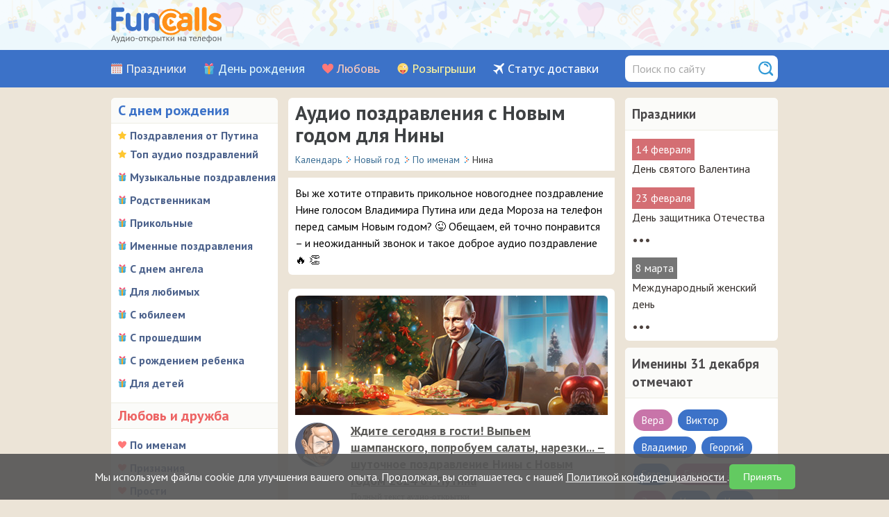

--- FILE ---
content_type: text/html; charset=UTF-8
request_url: https://www.funcalls.ru/pozdravleniya-s-novym-godom/po-imenam-ot-putina/nina/
body_size: 8980
content:
<!DOCTYPE HTML>
<html prefix="og: http://ogp.me/ns#" xmlns="http://www.w3.org/1999/xhtml">
<head>
<meta http-equiv="Content-Type" content="text/html; charset=utf-8" />
<meta name="viewport" content="width=device-width, initial-scale=1.0"/>
<title>Поздравления с Новым годом Нине – от Путина, от деда Мороза, аудио</title>
<meta name="description" content="Только раз в году в новогоднюю ночь у вас есть возможность поздравить дорогую Нину голосом Владимира Путина или деда Мороза с Новым годом по телефону." />
<meta property="og:title" content="Поздравления с Новым годом Нине – от Путина, от деда Мороза, аудио" />
<meta property="og:description" content="Только раз в году в новогоднюю ночь у вас есть возможность поздравить дорогую Нину голосом Владимира Путина или деда Мороза с Новым годом по телефону." />
<meta property="og:type" content="article" />
<meta property="og:url" content="https://www.funcalls.ru/pozdravleniya-s-novym-godom/po-imenam-ot-putina/nina/" />
<meta property="og:image" content="https://www.funcalls.ru/images/ogimage.jpg" />
<meta property="og:locale" content="ru_RU" />
<link rel="stylesheet" href="/css/style.css" type="text/css" />
<link rel="stylesheet" type="text/css" href="/css/mediaelementplayer_vc.css" media="all" />
<link rel="stylesheet" type="text/css" href="/css/jquery.smallipop.css" media="all" />
<link href="/css/datepicker.min.css" rel="stylesheet" type="text/css">
<link rel="stylesheet" href="/css/media-queries.css" type="text/css" />
<link rel="apple-touch-icon" sizes="180x180" href="/apple-touch-icon.png">
<link rel="icon" type="image/png" sizes="32x32" href="/favicon-32x32.png">
<link rel="icon" type="image/png" sizes="16x16" href="/favicon-16x16.png">
<link rel="manifest" href="/manifest.json">
<link rel="mask-icon" href="/safari-pinned-tab.svg" color="#ec6129">
<meta name="theme-color" content="#ffffff">
<link rel="preconnect" href="https://fonts.googleapis.com">
<link rel="preconnect" href="https://fonts.gstatic.com" crossorigin>
<link href="https://fonts.googleapis.com/css2?family=Open+Sans:wght@500;600&family=PT+Sans:wght@400;700&display=swap" rel="stylesheet">
</head>
<body>
<!--top start -->
<header class="header">
<div class="header__info">
<a href="/" class="header-logo__link" title="Сайт аудио поздравлений Funcalls.ru"><span class="header-logo__img"></span></a>
<div class="holimgdiv">
</div>
<span class="header__burger js-open-nav">
<span class="header__burger-line"></span>
</span>
</div>
<div class="nav_container">
<nav class="header__nav nav js-mobile-nav">
  <div class="header__menu menu">
       <div class="menu__item"><a class="menu__link_holidays" href="/kalendar-prazdnikov/">Праздники</a></div>
         <div class="menu__item"><a class="menu__link_birthday" href="/audio-pozdravleniya/">День рождения</a></div>
         <div class="menu__item"><a class="menu__link_love" href="/priznaniya-v-lyubvi/">Любовь</a></div>
         <div class="menu__item"><a class="menu__link_rozygrish" href="/rozygryshi/">Розыгрыши</a></div>
         <div class="menu__item"><a class="menu__link_action" href="/status/">Статус доставки</a></div>
  
</div>
<form name="quickfind" action="/find.php" method="get">
    <div class="find-input">
    <input type="hidden" name="searchid" value="2314548">
    <input type="hidden" name="web" value="0">
  <input type="text" class="find" name="text" value="" placeholder="Поиск по сайту">
    </div>
  </form>
</nav>
</div>
</header>
<!--top end -->
<!--botMain start -->
<div id="botMain">
<!--bot start -->
<div id="bot">
<!--lefttest panel start -->
<div class="leftcol-wrap">
  <div class="mobile-left-menu">Разделы аудио-открыток</div>
<div class="leftcol">
<span class="dr">С днем рождения</span>
<ul>
<li class="audiotop">
       <a href="/pozdravleniya-s-dnem-rozhdeniya-ot-putina/">Поздравления от Путина</a>
</li>
    <li class="audiotop">
      <a href="/audio-pozdravleniya/">Топ аудио поздравлений</a></li>
        <li class="drr">
      <a href="/muzykalnye-pozdravleniya/">Музыкальные поздравления</a></li>
        <li class="drr">
      <a href="/rodstvennikam/">Родственникам</a></li>
        <li class="drr">
      <a href="/prikolnye-pozdravleniya/">Прикольные</a></li>
        <li class="drr">
      <a href="/pozdravleniya-po-imenam/">Именные поздравления</a></li>
        <li class="drr">
      <a href="/pozdravleniya-s-dnem-angela/">С днем ангела</a></li>
        <li class="drr">
      <a href="/pozdravleniya-dlya-lyubimyh/">Для любимых</a></li>
        <li class="drr">
      <a href="/pozdravleniya-s-yubileem/">С юбилеем</a></li>
        <li class="drr">
      <a href="/pozdravleniya-s-proshedshim-dnem-rozhdeniya/">С прошедшим</a></li>
        <li class="drr">
      <a href="/pozdravleniya-s-rozhdeniem-rebenka/">С рождением ребенка</a></li>
        <li class="drr">
      <a href="/pozdravleniya-dlya-detej/">Для детей</a></li>
    </ul>
<span class="lov">Любовь и дружба</span>
<ul>
      <li class="lovr">
      <a href="/imennye-priznaniya/">По именам</a></li>
        <li class="lovr">
      <a href="/priznaniya-v-lyubvi/">Признания</a></li>
        <li class="lovr">
      <a href="/prosti-izvini/">Прости</a></li>
        <li class="lovr">
      <a href="/skuchayu/">Скучаю</a></li>
        <li class="lovr">
      <a href="/prikolnye-priznaniya/">Прикольные</a></li>
        <li class="lovr">
      <a href="/muzykalnye-priznaniya-v-lyubvi/">Музыкальные</a></li>
        <li class="lovr">
      <a href="/pozdravleniya-s-dnem-svadby/">Свадьба</a></li>
        <li class="lovr">
      <a href="/druzhba/">Дружба</a></li>
        <li class="lovr">
      <a href="/ty-mne-nravishsya/">Ты мне нравишься</a></li>
        <li class="lovr">
      <a href="/komplimenty/">Комплименты</a></li>
    </ul>
<span class="roz">Розыгрыши и приколы</span>
<ul>
      <li class="rozr">
      <a href="/rozygryshi/">Розыгрыши</a></li>
        <li class="rozr">
      <a href="/zvonok-iz-policii/">Полиция на проводе</a></li>
        <li class="rozr">
      <a href="/zvonok-ot-znamenitosti/">Звонок от Путина</a></li>
        <li class="rozr">
      <a href="/nasha-russia/">Наша Russia</a></li>
        <li class="rozr">
      <a href="/rozygryshi-ot-operatora/">От оператора</a></li>
    </ul>
<span class="evr">На каждый день</span>
<ul>
      <li class="evrr">
      <a href="/pozhelaniya-s-dobrym-utrom/">С добрым утром</a></li>
        <li class="evrr">
      <a href="/pozhelaniya-spokojnoj-nochi/">Спокойной ночи</a></li>
        <li class="evrr">
      <a href="/vyzdoravlivaj/">Выздоравливай</a></li>
        <li class="evrr">
      <a href="/blagodarnosti/">Благодарности</a></li>
    </ul>


</div>
<br class="spacer" />
</div><!--lefttest panel end -->

<!-- Начало правый блок -->
<div class="rightcol-wrap">

<div class="rightcol">

<span class="razdel">Праздники</span>
  <div class="smallopistext">
    <div class="date-tag">14 февраля</div>
<div class="hol">
    <a href="/pozdravleniya-s-dnem-svyatogo-valentina/" class="holiday-tag">День святого Валентина</a>
  </div>
  <div class="date-tag">23 февраля</div>
<div class="hol">
    <a href="/pozdravleniya-s-23-fevralya/" class="holiday-tag">День защитника Отечества</a>
  </div>
<div class="mediumopistext">&bull;&bull;&bull;</div>
    <div class="maindate-tag">8 марта</div>
<div class="hol">
    <a href="/pozdravleniya-s-8-marta/" class="holiday-tag">Международный женский день</a>
  </div>
<div class="mediumopistext">&bull;&bull;&bull;</div>

</div>
</div>

<div class="rightcol">
  <span class="razdel">Именины 31 декабря отмечают</span>
<div class="smallopistext">

  <a href="/pozdravleniya-s-dnem-angela/vera/" class="woman-tag">Вера</a>

  <a href="/pozdravleniya-s-dnem-angela/viktor/" class="man-tag">Виктор</a>

  <a href="/pozdravleniya-s-dnem-angela/vladimir/" class="man-tag">Владимир</a>

  <a href="/pozdravleniya-s-dnem-angela/georgij/" class="man-tag">Георгий</a>

  <a href="/pozdravleniya-s-dnem-angela/egor/" class="man-tag">Егор</a>

  <a href="/pozdravleniya-s-dnem-angela/elizaveta/" class="woman-tag">Елизавета</a>

  <a href="/pozdravleniya-s-dnem-angela/zoya/" class="woman-tag">Зоя</a>

  <a href="/pozdravleniya-s-dnem-angela/ivan/" class="man-tag">Иван</a>

  <a href="/pozdravleniya-s-dnem-angela/ilya/" class="man-tag">Илья</a>

  <a href="/pozdravleniya-s-dnem-angela/mark/" class="man-tag">Марк</a>

  <a href="/pozdravleniya-s-dnem-angela/mihail/" class="man-tag">Михаил</a>

  <a href="/pozdravleniya-s-dnem-angela/nikolaj/" class="man-tag">Николай</a>

  <a href="/pozdravleniya-s-dnem-angela/semen/" class="man-tag">Семен</a>

  <a href="/pozdravleniya-s-dnem-angela/sergej/" class="man-tag">Сергей</a>

  <a href="/pozdravleniya-s-dnem-angela/sofya/" class="woman-tag">Софья</a>

  <a href="/pozdravleniya-s-dnem-angela/fedor/" class="man-tag">Федор</a>
</div>


</div>


</div><!-- Конец правый блок -->

<!--right panel start -->
<div class="content-wrap">
 <div class="content">
<div class="zagolovok">
<h1>Аудио поздравления с Новым годом для Нины</h1>
</div>

<!------------------  Начало Хлебные крошки  ------------------------------------------------------>
<div class="breadcrumbs-block" itemscope="" itemtype="http://schema.org/BreadcrumbList">
      <div itemscope="" itemprop="itemListElement" itemtype="http://schema.org/ListItem">
    <a href="/kalendar-prazdnikov/" itemprop="item">
    <span itemprop="name">Календарь</span>
    <meta itemprop="position" content="1">
    </a>
    </div>
    <span class="pip"></span>
    <div itemscope="" itemprop="itemListElement" itemtype="http://schema.org/ListItem">
    <a href="/pozdravleniya-s-novym-godom/" itemprop="item">
    <span itemprop="name">Новый год</span>
    <meta itemprop="position" content="2">
    </a>
    </div>
    <span class="pip"></span>
    <div itemscope="" itemprop="itemListElement" itemtype="http://schema.org/ListItem">
    <a href="/pozdravleniya-s-novym-godom/po-imenam-ot-putina/" itemprop="item">
    <span itemprop="name">По именам</span>
    <meta itemprop="position" content="3">
    </a>
    </div>
    <span class="pip"></span>
          <div>
      <span>Нина</span>
      </div>
      </div>
<!------------------  Конец Хлебные крошки  ------------------------------------------------------->
<input type="checkbox" id="raz" class="rm"/><label for="raz" class="rm" title="Показать все текст">&#8675;</label>
<div class="holidays-description">
<p>Вы же хотите отправить прикольное новогоднее поздравление Нине голосом Владимира Путина или деда Мороза на телефон перед самым Новым годом? &#128540; Обещаем, ей точно понравится – и неожиданный звонок и такое доброе аудио поздравление &#128293; &#128079;</p>
</div>


<!------------------ Начало аудио-открытки для раздела  ---------------------->

  <!------------------ Начало Фильтр Популярные / Новые ---------------------->
<!--  <div class="filter-block">
        <div>Популярные</div>
    <div><a href="?sort=new">Новые</a></div>
      </div>-->
  <!------------------ Конец Фильтр Популярные / Новые ---------------------->


  <!------------------ Начало голосовые открытки ---------------------->
         <div class="audioblock" id="myplace-3913">
          <div class="card-img__image">
        <img class="card-img__img" src="/images/holcards/3853.jpg" loading="lazy" alt="">
      </div>
             <div class="vcbblock">
        <div class="playbutton">
        <audio width="68" height="68" src="https://www.greets.ru/audiosms/mycards/holcards/3913/3913.mp3" class="mejs-player small-player2" preload="none" type="audio/mp3" onclick="yaCounter21984040.reachGoal('LISTEN_MYAUDIO_CARD'); return true;">
        </audio>
        </div>
        <div class="audio-title-tags">
                <div class="cardtitle"><a href="https://www.funcalls.ru/cdl/ph/3913/?p=2191">Ждите сегодня в гости! Выпьем шампанского, попробуем салаты, нарезки... – шуточное поздравление Нины с Новым годом 2024 от Путина</a></div>
              <div class='fulltext'><div id='ftc-1'>Полный текст аудио-открытки</div><div class='audopis' id='ft-1' style='display:none'><p>Здравствуйте, Нина! Надеюсь, вы меня узнали. Это Владимир Владимирович... Наверное, вы уже заметили, что уходящий год был непростым. Но есть у меня предчувствие, что в наступающем Новом году всё у нас с вами будет хорошо! А еще у меня к вам предложение... Вы не будете против, если я загляну к вам в гости этой ночью? Уверен, у вас прекрасный новогодний стол и ничего дополнительно готовить не надо. Выпьем шампанского, попробуем салаты, нарезки, обсудим последние новости. Так что если согласны, с Новым годом вас и до скорого!</p></div></div>      
        </div>
      </div>
      <div class="payblock" id="mypayblock-3913"></div>
      <div class="modal" id="pricewindow"></div>
      <div class="btn">
        <div class="myaudiobutton" tabindex="8" id="myaudio-3913-holcards-2191">
        </div>
      </div>
            <div class="raiting-block" title="Меня еще никто не отправлял..." id="myrate-3913">
        <div class='star'></div><div class='star'></div><div class='star'></div><div class='star'></div><div class='star'></div>                <div class="rating2"></div>
              </div>
          </div>
         <div class="audioblock" id="myplace-4141">
          <div class="card-img__image">
        <img class="card-img__img" src="/images/holcards/4007.jpg" loading="lazy" alt="">
      </div>
             <div class="vcbblock">
        <div class="playbutton">
        <audio width="68" height="68" src="https://www.greets.ru/audiosms/mycards/holcards/4141/4141.mp3" class="mejs-player my-small-player" preload="none" type="audio/mp3" onclick="yaCounter21984040.reachGoal('LISTEN_MYAUDIO_CARD'); return true;">
        </audio>
        </div>
        <div class="audio-title-tags">
                <div class="cardtitle"><a href="https://www.funcalls.ru/cdl/ph/4141/?p=2191">Хо-хо-хо! Здрааавствуй, моя дорогая Нина! Как ты себя вела в этом году? – прикольное голосовое поздравление с Новым годом от деда Мороза &#127877;</a></div>
              <div class='fulltext'><div id='ftc-2'>Полный текст аудио-открытки</div><div class='audopis' id='ft-2' style='display:none'><p>Алло, Нина? Здрааавствуй, моя дорогая! Никак не признала меня? Это дедушка Мороз, борода из ваты... А ты хорошо себя вела в этом году? Шучу, шучу... Можешь не говорить, знаю, что хорошо... В противном случае тебе бы звонили из другой организации, Настенька Ивлеева подтвердит. &#128521; Поэтому с наступающим тебя, принимай и дари подарки, будь любима, здорова и счастлива. Наколдую тебе и твоим близким шикарного Нового года. Всего тебе самого доброго!</p></div></div>      
        </div>
      </div>
      <div class="payblock" id="mypayblock-4141"></div>
      <div class="modal" id="pricewindow"></div>
      <div class="btn">
        <div class="myaudiobutton" tabindex="8" id="myaudio-4141-holcards-2191">
        </div>
      </div>
            <div class="raiting-block" title="Меня еще никто не отправлял..." id="myrate-4141">
        <div class='star'></div><div class='star'></div><div class='star'></div><div class='star'></div><div class='star'></div>                <div class="rating2"></div>
              </div>
          </div>
         <div class="audioblock" id="myplace-4346">
          <div class="vcbblock">
        <div class="playbutton">
        <audio width="68" height="68" src="https://www.greets.ru/audiosms/mycards/holcards/4346/4346.mp3" class="mejs-player small-player2" preload="none" type="audio/mp3" onclick="yaCounter21984040.reachGoal('LISTEN_MYAUDIO_CARD'); return true;">
        </audio>
        </div>
        <div class="audio-title-tags">
                <div class="cardtitle"><a href="https://www.funcalls.ru/cdl/ph/4346/?p=2191">Путин прикольно поздравляет Нину с Новым 2025-м годом</a></div>
              <div class='fulltext'><div id='ftc-3'>Полный текст аудио-открытки</div><div class='audopis' id='ft-3' style='display:none'><p>Здравствуйте, Нина! Это Владимир Путин. Примите самые тёплые, несмотря на мороз, поздравления с Новым две тысячи двадцать пятым годом! За пять минут до полуночи мои новогодние пожелания по традиции обращены ко всем жителям нашей страны. Но вам лично я решил подарить нечто особенное... Наше секретное министерство астрологии по моему поручению подготовило для вас индивидуальный прогноз на год Змеи. Вы не боитесь трудностей, поэтому этот год будет удачным, деятельным и ярким на события и эмоции. А благополучие и процветание станут вашими лучшими друзьями. Занимайтесь спортом, заботьтесь о близких и всё у вас будет хорошо! А я позвоню через год, проверим, всё ли сбылось. Всего доброго!</p></div></div>      
        </div>
      </div>
      <div class="payblock" id="mypayblock-4346"></div>
      <div class="modal" id="pricewindow"></div>
      <div class="btn">
        <div class="myaudiobutton" tabindex="8" id="myaudio-4346-holcards-2191">
        </div>
      </div>
            <div class="raiting-block" title="Меня еще никто не отправлял..." id="myrate-4346">
        <div class='star'></div><div class='star'></div><div class='star'></div><div class='star'></div><div class='star'></div>                <div class="rating2"></div>
              </div>
          </div>
    <!------------------ Конец голосовые открытки ---------------------->

    <!------------------ Начало Пагинация ---------------------->
  
  <!------------------ Конец Пагинация ---------------------->

    <div class="zagolovok">
<h2>Искали доброе поздравление с новым годом от Деда Мороза Нине? Да вот же! &#129303; &#127877;</h2>
</div>
       <div class="audioblock">
  <!-- begin: grattis widget -->
<div class="gw_63ab052ecf6f0f48672a4e3a"></div>
<script type="text/javascript">
  (function(w, d, n, s, t) {
    w[n] = w[n] || [];
    w[n].push("63ab052ecf6f0f48672a4e3a");
    t = d.getElementsByTagName("script")[0];
    s = d.createElement("script");
    s.type = "text/javascript";
    s.src = "//cdn-widget.grattis.ru/widget.min.js?r4";
    s.async = true;
    t.parentNode.insertBefore(s, t);
  })(this, this.document, "grattisWidgets");
</script>
<ExtGrattisTurboWidget data-blockid="63ab052ecf6f0f48672a4e3a"/>
<!-- end: grattis widget -->  </div>
  
    <div class="audioblock">
      <div class="vcbblock">
       <img src="/images/dops/ng-po-imenam-nina.png" class="articleblock" alt="Путин поздравляет по имени с Новым годом по телефону">
      </div>
      <div class="doptext-block">
      <p><i>FunCalls – ваш новогодний сервис по доставке прикольных и добрых голосовых и музыкальных поздравлений с Новым годом 2025 голосом Владимира Путина, Деда Мороза, Снегурочки и многих других сказочных персонажей.</i></p>
<p class="dp-info">
По нашей статистике (а это более 2.5 миллионов доставленных аудио-открыток), именные поздравления <span>одни из самых популярных</span> аудио поздравлений на Новый год. Будь то неожиданное новогоднее поздравление от Путина уже взрослой Нине, или красивое голосовое поздравление от Деда Мороза для девочки Нины – любое из них мы бережно доставим на телефон в нужный вам момент, чтобы порадовать ваших близких и передать им еще немного новогоднего настроения! &#127876; &#127818;
</p>
<p>Мы постоянно пополняем нашу базу телефонных поздравлений и расширяем список имён. Их уже более 187!</p>
<h2>Что нужно сделать, чтобы ваша Нина получила аудио поздравление на телефон? &#128242;
</h2>
<p>Чтобы сделать заказ на отправку новогодней аудио-открытки, нужно всего 4 шага:</p>
<ul>
<li>Сперва выбираете самое классное поздравление для нужного имени (Нина) и нажимаете кнопку «Отправить».</li>
<li>Добавляете в форме заказа телефон адресата и указываете время доставки (по желанию).</li>
<li>Также по желанию можете указать голосовую подпись (должен же знать адресат, кто ему отправил это поздравление!).</li>
<li>Оставляете свой телефон (для чека) и оплачиваете любым удобным способом (банковской картой, SberPay, с баланса мобильного телефона или электронными деньгами) &#128179;.</li>
<li>Потом проверяете статус доставки (а был ли звонок?) на специальной <a href="https://www.funcalls.ru/status/">странице</a>.</li>
</ul>
<p class="dp-link">
<a href="https://www.funcalls.ru/pozdravleniya-s-novym-godom/ot-putina/">А еще у нас много адресных и шуточных поздравлений с Новым годом от Владимира Путина</a>
</p>
<p class="dp-link">
<a href="https://www.funcalls.ru/pozdravleniya-s-novym-godom/po-imenam-ot-putina/">Именные аудио поздравления с Новым годом на телефон</a>
</p>
<p class="dp-link">
<a href="https://www.funcalls.ru/pozdravleniya-s-novym-godom/ot-deda-moroza/">Добрые голосовые поздравления с Новым годом от Деда Мороза со Снегурочкой</a>
</p>
<p class="dp-link">
<a href="https://www.funcalls.ru/pozdravleniya-s-novym-godom/rozygryshi/">Немного прикольных розыгрышей с доставкой на телефон к Новому году</a>
</p>      </div>
    </div>
  

  <!------------------ Конец аудио-открытки для раздела  ---------------------->

  


<!------------------ Начало Блока с рекомендуемыми ссылками ---------------------->

    
<!------------------ Конец Блока с рекомендуемыми ссылками ---------------------->

<!------------------ Выводим в подразделах праздников все разделы 3-го уровня ---------------------->


<!------------------ Выводим в подразделах праздников все разделы 3-го уровня ---------------------->



<!------------------ Начало Популярные смс ---------------------->



<!------------------ Конец Популярные смс ---------------------->

 </div>
</div>
<!--right panel end -->

</div>
<!--bot end -->
<br class="spacer" />
</div>
<!--botMain end -->
<!--footer start -->
<div id="cookie-consent-banner">
    <div class="cookie-banner-container">
        <div class="cookie-banner-text">
            Мы используем файлы cookie для улучшения вашего опыта. Продолжая, вы соглашаетесь с нашей
            <a href="https://www.funcalls.ru/oferta/" target="_blank" rel="noopener noreferrer" class="cookie-banner-link">
                Политикой конфиденциальности
            </a>.
        </div>
        <div class="cookie-banner-buttons">
            <button id="cookie-consent-accept" class="cookie-accept-btn">Принять</button>
        </div>
    </div>
</div>

<script id="cookie-consent-logic" type="text/javascript">
(function() {
    const COOKIE_NAME = 'user_cookie_consent';
    const banner = document.getElementById('cookie-consent-banner');
    const acceptBtn = document.getElementById('cookie-consent-accept');

    function getCookie(name) {
        const nameEQ = name + "=";
        const ca = document.cookie.split(';');
        for(let i = 0; i < ca.length; i++) {
            let c = ca[i].trim();
            if (c.indexOf(nameEQ) === 0) return c.substring(nameEQ.length, c.length);
        }
        return null;
    }

    function setCookie(name, value, days) {
        let expires = "";
        if (days) {
            const date = new Date();
            date.setTime(date.getTime() + (days * 24 * 60 * 60 * 1000));
            expires = "; expires=" + date.toUTCString();
        }
        document.cookie = name + "=" + (value || "") + expires + "; path=/; SameSite=Lax";
    }

    function loadScripts() {
        const scriptsContainer = document.createElement('div');
        const scriptsString = "";
        scriptsContainer.innerHTML = scriptsString;
        Array.from(scriptsContainer.querySelectorAll('script')).forEach(oldScript => {
            const newScript = document.createElement('script');
            Array.from(oldScript.attributes).forEach(attr => newScript.setAttribute(attr.name, attr.value));
            newScript.appendChild(document.createTextNode(oldScript.innerHTML));
            document.body.appendChild(newScript);
        });
    }

    const consent = getCookie(COOKIE_NAME);

    if (consent === 'accepted') {
        loadScripts();
    } else {
        banner.classList.add('show');
    }

    acceptBtn.addEventListener('click', function() {
        setCookie(COOKIE_NAME, 'accepted', 365);
        banner.classList.remove('show');
        loadScripts();
    });

})();
</script>
<div class="footer-wrap">
  <div class="footer">
    <div class="copyright">
      <div>
     &#10004; <a href="/faq/">Как сделать заказ?</a>&nbsp;&nbsp;
      </div>
            <div>
     &#10004; <a href="/faq/#kakie-sposoby-oplaty">Какие способы оплаты?</a>&nbsp;&nbsp;
      </div>
    <div>
     &#10004; <a href="/faq/#v-kakie-strany-mozhno-otpravlyat-audio-otkrytki">В какую страну можно отправить?</a>&nbsp;&nbsp;
      </div>
    <div>
     &#10004; <a href="/status/">Был ли звонок адресату?</a>&nbsp;&nbsp;
      </div>
  <div>
    &#10004; <a href="/oferta/" rel="nofollow">Политика конфиденциальности</a>&nbsp;&nbsp;
     </div>
     <div>
    &#10004; <a href="/terms/" rel="nofollow">Пользовательское соглашение</a>&nbsp;&nbsp;
     </div>
   <div>
     &#10004; <a href="/sitemap/">Карта сайта</a>&nbsp;&nbsp;
      </div>

        <div>
     &#10004; <a href="/contacts/">Контакты</a>&nbsp;&nbsp;
      </div>

      
   </div>
      <div class="copyright">© 2008–2026 FunCalls.ru <br>
              На странице размещены авторские материалы. Мы будем рады, если при их копировании вы будете проставлять ссылку! &#128521;
        
        <img src="/images/16.svg" height="24" style="vertical-align: bottom">

     <a href="https://everonvax.ru/" target="_blank" rel="noopener">Everonvax — центр вакцинации и педиатрии в Москве</a>
</div>
  </div>
   <!--noindex-->

<!-- Yandex.Metrika counter -->
<script type="text/javascript" >
   (function(m,e,t,r,i,k,a){m[i]=m[i]||function(){(m[i].a=m[i].a||[]).push(arguments)};
   m[i].l=1*new Date();k=e.createElement(t),a=e.getElementsByTagName(t)[0],k.async=1,k.src=r,a.parentNode.insertBefore(k,a)})
   (window, document, "script", "https://mc.yandex.ru/metrika/tag.js", "ym");

   ym(21984040, "init", {
        clickmap:true,
        trackLinks:true,
        accurateTrackBounce:true,
        webvisor:true
   });
</script>
<noscript><div><img src="https://mc.yandex.ru/watch/21984040" style="position:absolute; left:-9999px;" alt="" /></div></noscript>
<!-- /Yandex.Metrika counter -->

<!-- Для статистики в Яндекс Директе -->
<script type="text/javascript">
function setCookie(name, value, days){
    var date = new Date();
    date.setTime(date.getTime() + (days*24*60*60*1000));
    var expires = "; expires=" + date.toGMTString();
    document.cookie = name + "=" + value + expires + ";path=/";
}
function getParam(p){
    var match = RegExp('[?&]' + p + '=([^&]*)').exec(window.location.search);
    return match && decodeURIComponent(match[1].replace(/\+/g, ' '));
}
var yclid = getParam('yclid');
if(yclid){
    setCookie('yclid', yclid, 90);
}
</script>

<!--/noindex-->
</div><!--footer end -->
<script src="https://ajax.googleapis.com/ajax/libs/jquery/1.7.2/jquery.min.js"></script>
<script type=text/javascript src="/js/mediaelement-and-player.js"></script>
<script type=text/javascript src="/js/mobilemenu.js"></script>
<script src="/js/datepicker.min.js"></script>
<script src="/js/jquery.mask.min.js"></script>
<script src="/js/modernizr.js"></script>
<script src="/js/jquery.smallipop.min.js"></script>
<script src="/js/jquery.the-modal.js"></script>
<script src="/js/custom.js"></script>
</body>
</html>

--- FILE ---
content_type: text/css
request_url: https://www.funcalls.ru/css/media-queries.css
body_size: 2744
content:

/* Media Queries
--------------------------------------------- */
@media screen and (max-width: 980px) {
#bot{
	width:94%;
}
#top{
	width:94%;
}
#nav{
	width:94%;
}
.content-wrap{
	width:100%;
    float:none;
}
.content{
 margin-left:255px;
 margin-right:235px;
}
.zagolovok, .zagolovok-cdl {
    width:100%;
}
.zagolovokh2, .zagolovokph2 {
    width:100%;
}
.button, .smsbutton, .myaudiobutton, .audiosmsbutton, .gbutton {
    padding: 10px 10px;
    width:auto;
    margin-right:110px;
}
.send-button, .send-sms-button, .send-mybutton, .send-audsmsbutton, .send-g-button {
    width:100%;
    margin-right:39px;
}
.send-button2, .send-sms-button2, .btnpay2, .mppay, .sbpay, .empay {
    width:90%;
}
.raiting-block, .raiting-block2 {
  float: right;
  width: 100px;
  margin-left:-150px;
}
.footer{
	width:94%;
}
.footer div.copyright{
    flex-basis: 70%;
}
#toTop {
   display: none;
}
.price-info {
    margin: auto;
}
}

@media screen and (max-width: 900px) {
#topMain{
  width:100%;
}
#nav ul{
	width:auto;
}
.rightcol-wrap{
	width:240px;
	margin:0 0 0 0px;
	float:left;
    clear: left;
}
.rightcol{
    margin:0px 0px 10px 0px;
}
.content-wrap{
	width:100%;
    float:none;
}
.content{
 margin-right:0px;
}
.zagolovok, .zagolovok-cdl {
    width:100%;
}
.zagolovokh2, .zagolovokph2 {
    width:100%;
}
}

@media screen and (max-width: 800px) {
#navMain{
  width:100%;
  height: auto;
}
#nav{
  width:94%;
  margin:0 auto;
  display: flex;
 flex-flow: row wrap;
 justify-content: space-between;
 align-items: center;
}
#nav div {
 flex-basis: 33%;
 text-align: center;
}
}

@media screen and (max-width: 660px) {
#navMain{
background-color: #effaff;
}
.modal-header h2 {
    font: 600 27px/26px 'PT Sans', Verdana;
    padding-right: 10px;
}
.find {
    background-size: 26px 26px;
    padding: 10px;
    height: 34px;
    width: 180px;
    border-bottom: 0px;
    border-radius: 8px;
}
#nav {
    display: none;
    flex-flow: column nowrap;
}
#nav div {
 flex-basis: 100%;
 text-align: center;
 font:600 17px/38px 'PT Sans', Verdana;
}
#nav div a{
	font:600 17px/38px 'PT Sans', Verdana;
    color: #4F6169;
}
.breadcrumbs-block {
    padding: 0px 10px 5px 10px;
}
.mobilemenu {
  display: block;
  position: relative;
}
.mobilemenu:after {
    content:"";
    background: url('/images/menu.svg') no-repeat;
    width: 42px;
    height: 42px;
    display: inline-block;
    position: absolute;
    right: 15px;
    top: 15px;
    cursor: pointer;
}
.mobile-left-menu {
 display:none;
    width:100%;
	color:#454B5C;
    border-radius: 6px;
	background-color: #fff;
    padding: 10px 10px;
    margin: 10px 0px 10px 0px;
    box-sizing: border-box;
    font:bold 23px/34px  'PT Sans', "Trebuchet MS";
    position: relative;
    cursor: pointer;
}
.mobile-left-menu:after {
    content:"";
    background: url('/images/down.svg') no-repeat;
    width: 22px;
    height: 22px;
    display: inline-block;
    position: absolute;
    right: 15px;
    top: 22px;
}
  #bot{
	 display: flex;
     flex-direction: column;
}
 .leftcol-wrap{
	width: 100%;
    margin: 0;
    order: 1;
    /* position: absolute; */
    top: 70px;
    right: 0px;
    z-index: 25;
    /* background-color: azure; */
    margin: 0 auto;
    display:none;
}
.leftcol-wrap.active {
    -webkit-transition: all .3s;
    transition: all .3s;
    display:block;
}
.leftcol{
	margin:0;
	background:#fff;
    border-radius: 6px;
}
.leftcol ul li.drr a{
    background-position: 0px 5px;
    background-size: 18px 18px;
    font: 600 23px/23px 'PT Sans', Verdana;
    padding: 0px 0 0 24px;
}
.leftcol ul li.lovr a{
    background-position: 0px 6px;
    background-size: 18px 18px;
    font: 600 23px/23px 'PT Sans', Verdana;
    padding: 0px 0 0 24px;
}
.leftcol ul li.rozr a{
    background-position: 0px 6px;
    background-size: 18px 18px;
    font: 600 23px/23px 'PT Sans', Verdana;
    padding: 0px 0 0 24px;
}
.leftcol ul li.evrr a{
    background-position: 0px 6px;
    background-size: 18px 18px;
    font: 600 23px/23px 'PT Sans', Verdana;
    padding: 0px 0 0 24px;
}
.leftcol ul li span.nolink{
    font:normal 18px/18px 'PT Sans', Verdana, "Trebuchet MS";
    background-position: 0px 6px;
}
.header__burger, .header__burger2 {
    display: block;
}
.header.active {
    -webkit-transition: all .3s;
    transition: all .3s;
}
.header.active .header__burger-line {
    background: 0, 0;
}
.header.active .header__burger-line:before, .header.active .header__burger-line:after {
    -webkit-transition-delay: 0s,  0s;
    transition-delay: 0s,  0s;
}
.header.active .header__burger-line:before {
    top: 0px;
    -webkit-transform: rotate(45deg);
    -ms-transform: rotate(45deg);
    transform: rotate(45deg);
}
.header.active .header__burger-line:after {
    bottom: 0px;
    -webkit-transform: rotate(-45deg);
    -ms-transform: rotate(-45deg);
    transform: rotate(-45deg);
}
.small-player .mejs-controls .mejs-play button {
   width:80px;
   height:80px;
   background-size: 80px 160px;
   -webkit-tap-highlight-color: rgba(0,0,0,0); -webkit-tap-highlight-color: transparent; /* ������� ����� ����� ��� ����� */
}
.small-player .mejs-controls .mejs-pause button {
  background:url(/images/play-stop.svg) 0px -80px;
  width:80px;
  height:80px;
  background-size: 80px 160px;
  -webkit-tap-highlight-color: rgba(0,0,0,0); -webkit-tap-highlight-color: transparent; /* ������� ����� ����� ��� ����� */
}

.my-small-player .mejs-controls .mejs-play button {
   width:80px;
   height:80px;
   background-size: 80px 160px;
   -webkit-tap-highlight-color: rgba(0,0,0,0); -webkit-tap-highlight-color: transparent; /* ������� ����� ����� ��� ����� */
}
.my-small-player .mejs-controls .mejs-pause button {
  background:url(/images/play-stop.svg) 0px -80px;
  width:80px;
  height:80px;
  background-size: 80px 160px;
  -webkit-tap-highlight-color: rgba(0,0,0,0); -webkit-tap-highlight-color: transparent; /* ������� ����� ����� ��� ����� */
}

.small-player-man .mejs-controls .mejs-play button {
   width:80px;
   height:80px;
   background-size: 80px 160px;
   -webkit-tap-highlight-color: rgba(0,0,0,0); -webkit-tap-highlight-color: transparent; /* ������� ����� ����� ��� ����� */
}
.small-player-man .mejs-controls .mejs-pause button {
  background:url(/images/play-stop-man.svg) 0px -80px;
  width:80px;
  height:80px;
  background-size: 80px 160px;
  -webkit-tap-highlight-color: rgba(0,0,0,0); -webkit-tap-highlight-color: transparent; /* ������� ����� ����� ��� ����� */
}

.my-small-player-man .mejs-controls .mejs-play button {
   width:80px;
   height:80px;
   background-size: 80px 160px;
   -webkit-tap-highlight-color: rgba(0,0,0,0); -webkit-tap-highlight-color: transparent; /* ������� ����� ����� ��� ����� */
}
.my-small-player-man .mejs-controls .mejs-pause button {
  background:url(/images/play-stop-man.svg) 0px -80px;
  width:80px;
  height:80px;
  background-size: 80px 160px;
  -webkit-tap-highlight-color: rgba(0,0,0,0); -webkit-tap-highlight-color: transparent; /* ������� ����� ����� ��� ����� */
}

.small-player-woman .mejs-controls .mejs-play button {
   width:80px;
   height:80px;
   background-size: 80px 160px;
   -webkit-tap-highlight-color: rgba(0,0,0,0); -webkit-tap-highlight-color: transparent; /* ������� ����� ����� ��� ����� */
}
.small-player-woman .mejs-controls .mejs-pause button {
  background:url(/images/play-stop-woman.svg) 0px -80px;
  width:80px;
  height:80px;
  background-size: 80px 160px;
  -webkit-tap-highlight-color: rgba(0,0,0,0); -webkit-tap-highlight-color: transparent; /* ������� ����� ����� ��� ����� */
}

.my-small-player-woman .mejs-controls .mejs-play button {
   width:80px;
   height:80px;
   background-size: 80px 160px;
   -webkit-tap-highlight-color: rgba(0,0,0,0); -webkit-tap-highlight-color: transparent; /* ������� ����� ����� ��� ����� */
}
.my-small-player-woman .mejs-controls .mejs-pause button {
  background:url(/images/play-stop-woman.svg) 0px -80px;
  width:80px;
  height:80px;
  background-size: 80px 160px;
  -webkit-tap-highlight-color: rgba(0,0,0,0); -webkit-tap-highlight-color: transparent; /* ������� ����� ����� ��� ����� */
}

.small-player2 .mejs-controls .mejs-play button {
  background:url(/images/putin-play-stop-80.png) 0px 0px;
   width:80px;
   height:80px;

   -webkit-tap-highlight-color: rgba(0,0,0,0); -webkit-tap-highlight-color: transparent; /* ������� ����� ����� ��� ����� */
}
.small-player2 .mejs-controls .mejs-pause button {
  background:url(/images/putin-play-stop-80.png) 0px -80px;
  width:80px;
  height:80px;
  background-size: 80px 160px;
  -webkit-tap-highlight-color: rgba(0,0,0,0); -webkit-tap-highlight-color: transparent; /* ������� ����� ����� ��� ����� */
}

.vcbblock div.cardtitle {
    font: 600 18px/26px  'PT Sans', Verdana, "Trebuchet MS";
}
.button, .smsbutton, .myaudiobutton, .audiosmsbutton, .gbutton {
    padding: 15px 10px;
    font: 18px/25px  'PT Sans', Verdana, Arial, sans-serif;
}
.send-button, .send-sms-button, .send-mybutton, .send-audsmsbutton, .send-g-button {
    padding: 20px 10px;
    font: 600 20px/25px  'PT Sans', Verdana, Arial, sans-serif;
}
.timeline {
	width: 92px;
	height: 55px;
}
.timeline span {
    top: 22px;
    left: 12px;
    font:bold 17px/21px 'PT Sans', Verdana, Arial;
}
.smsblock p {
    padding:0px;
    display:block;
    color:#262726;
    font:normal 18px/27px  'PT Sans', Verdana;
}
.vcbblock div.playbutton {
  width:80px;
  height:80px;
}
.leftcol span {
    font: 600 29px/34px 'PT Sans', "Trebuchet MS";
    padding: 10px 0 10px 10px;
}
.leftcol ul li.audiotop a {
    background-position: 0px 6px;
    background-size: 18px 18px;
    font: 600 23px/23px 'PT Sans', Verdana;
    padding: 0px 0 0 24px;
}
.leftcol ul li.audiotopsub a {
    background-position: 3px 6px;
    background-size: 12px 12px;
    font: 400 18px/22px 'PT Sans', Verdana;
    padding: 0px 0 0 24px;
}
.leftcol ul li.sub a {
    background-position: 4px 8px;
    background-size: 10px 10px;
    font: 400 18px/22px 'PT Sans', Verdana;
    padding: 0px 0 0 24px;
}
.leftcol ul li.sub, .leftcol ul li.audiotopsub {
    padding: 0px;
    margin: 6px 0px 0px 0px;
    display: block;
    font-size: 0;
}
.leftcol ul li span.nolink{
    background-position: 0px 6px;
    background-size: 18px 18px;
    font: 600 23px/23px 'PT Sans', Verdana;
    padding: 0px 0 0 24px;
}
.rightcol span.razdel{
    font:bold 23px/34px  'PT Sans', "Trebuchet MS";
    padding: 10px 0 10px 10px;
}
.date-tag-today, .date-tag {
    font-size: 18px;
}
 a.holiday-tag, a.holiday-today-tag {
    font: 18px/27px 'PT Sans', Verdana;
}
a.holiday-today-tag {
        font:bold 18px/27px 'PT Sans', Verdana;
}
.articleblock a {
    font: 600 18px/27px  'PT Sans', Arial, "Trebuchet MS";
}
.voice-names select#mname, .voice-names select#wname {
  width: 280px;
}
.voice-names::after { /*  Custom dropdown arrow */
  font-size: 1em;
  line-height: 1;
  right: 1.0em;
}
.select-man {
  background: #F5FDFF url(/images/man.svg) no-repeat 6px 10px;
  background-size: 32px 32px;
  font: 19px/27px  'PT Sans', Verdana;
  padding: 10px 10px 10px 50px;
  width: 230px;
  height: 55px;
}
.select-woman {
  background: #FFF4FF url(/images/woman.svg) no-repeat 6px 10px;
  background-size: 32px 32px;
  font: 19px/27px  'PT Sans', Verdana;
  padding: 10px 10px 10px 50px;
  width: 230px;
  height: 55px;
}
.smallopistext {
    font:16px/24px 'PT Sans', Verdana;
 }
.content-wrap{
	width:100%;
    order: 1;
}
.content{
 margin:0;
}
.pagination-block div#button a{
  padding: 25px;
}
.pagination-block div#current{
   padding: 15px;
}
.pagination-block div a{
    padding: 15px;
}
.rightcol-wrap{
	width:100%;
	margin:0;
    order: 3;
}
.rightcol{
    margin:0px 0px 10px 0px;
}
.footer{
	display: flex;
    flex-flow: row wrap;
}
.footer div.copyright{
	order: 10;
    flex-basis: 60%;
    align-self: center;
    padding-top: 5px;
}
.footer div.copyright div{
	 display: block;
     padding: 5px 0px;
}
.footer div{
	order: 1;
    flex-grow: 1;
}
.adresat_phone {
	width: 250px;
}
.gray-imtag_right, .brown-imtag_right {
padding: 15px 15px;
}
.question {
 background-size: 32px 32px;
 width: 32px;
 height: 32px;
 vertical-align: -45%;
}
.modal {
    width: 94%;
    max-width: 94%;
    margin: 10px auto;
    padding: 0px;
    background-color: #fff;
    z-index: 4444;
    display: none;
}
.mts {
  width:90%;
}
.beeline {
  width:90%;
}
.megafon {
  width:90%;
}
.tele2 {
  width:90%;
}
.zagolovok, .zagolovok-cdl {
	padding: 10px 10px;
}
.raiting-block {
  float: right;
  width: 100px;
  margin: 20px 0px 0px 15px;
  margin-left:-150px;
}
.tags {
margin-top: 0px;
float: none;
color: #A6A7A5;
margin-left: 0px;
}
.audio-title-tags{ margin-left: 100px;  width: auto; }
}

@media screen and (max-width: 320px) {
.button, .smsbutton, .gbutton {
    padding: 10px 10px;
    font: 17px/25px  'PT Sans', Verdana, Arial, sans-serif;
    width:170px;
}
.send-button, .send-sms-button, .send-g-button {
    padding: 10px 10px;
    font: 17px/25px  'PT Sans', Verdana, Arial, sans-serif;
}
.smsblock p {
    padding:0px;
    display:block;
    color:#262726;
    font:normal 17px/25px  'PT Sans', Verdana, "Trebuchet MS";
}
.small-player .mejs-controls .mejs-play button {
   width:74px;
   height:74px;
   background-size: 74px 148px;
   -webkit-tap-highlight-color: rgba(0,0,0,0); -webkit-tap-highlight-color: transparent; /* ������� ����� ����� ��� ����� */
}
.small-player .mejs-controls .mejs-pause button {
  background:url(/images/play-stop.svg) 0px -74px;
  width:74px;
  height:74px;
  background-size: 74px 148px;
  -webkit-tap-highlight-color: rgba(0,0,0,0); -webkit-tap-highlight-color: transparent; /* ������� ����� ����� ��� ����� */
}

.small-player-man .mejs-controls .mejs-play button {
   width:74px;
   height:74px;
   background-size: 74px 148px;
   -webkit-tap-highlight-color: rgba(0,0,0,0); -webkit-tap-highlight-color: transparent; /* ������� ����� ����� ��� ����� */
}
.small-player-man .mejs-controls .mejs-pause button {
  background:url(/images/play-stop-man.svg) 0px -74px;
  width:74px;
  height:74px;
  background-size: 74px 148px;
  -webkit-tap-highlight-color: rgba(0,0,0,0); -webkit-tap-highlight-color: transparent; /* ������� ����� ����� ��� ����� */
}

.small-player-woman .mejs-controls .mejs-play button {
   width:74px;
   height:74px;
   background-size: 74px 148px;
   -webkit-tap-highlight-color: rgba(0,0,0,0); -webkit-tap-highlight-color: transparent; /* ������� ����� ����� ��� ����� */
}
.small-player-woman .mejs-controls .mejs-pause button {
  background:url(/images/play-stop-woman.svg) 0px -74px;
  width:74px;
  height:74px;
  background-size: 74px 148px;
  -webkit-tap-highlight-color: rgba(0,0,0,0); -webkit-tap-highlight-color: transparent; /* ������� ����� ����� ��� ����� */
}

.my-small-player .mejs-controls .mejs-play button {
   width:74px;
   height:74px;
   background-size: 74px 148px;
   -webkit-tap-highlight-color: rgba(0,0,0,0); -webkit-tap-highlight-color: transparent; /* ������� ����� ����� ��� ����� */
}
.my-small-player .mejs-controls .mejs-pause button {
  background:url(/images/play-stop.svg) 0px -74px;
  width:74px;
  height:74px;
  background-size: 74px 148px;
  -webkit-tap-highlight-color: rgba(0,0,0,0); -webkit-tap-highlight-color: transparent; /* ������� ����� ����� ��� ����� */
}

.my-small-player-man .mejs-controls .mejs-play button {
   width:74px;
   height:74px;
   background-size: 74px 148px;
   -webkit-tap-highlight-color: rgba(0,0,0,0); -webkit-tap-highlight-color: transparent; /* ������� ����� ����� ��� ����� */
}
.my-small-player-man .mejs-controls .mejs-pause button {
  background:url(/images/play-stop-man.svg) 0px -74px;
  width:74px;
  height:74px;
  background-size: 74px 148px;
  -webkit-tap-highlight-color: rgba(0,0,0,0); -webkit-tap-highlight-color: transparent; /* ������� ����� ����� ��� ����� */
}

.my-small-player-woman .mejs-controls .mejs-play button {
   width:74px;
   height:74px;
   background-size: 74px 148px;
   -webkit-tap-highlight-color: rgba(0,0,0,0); -webkit-tap-highlight-color: transparent; /* ������� ����� ����� ��� ����� */
}
.my-small-player-woman .mejs-controls .mejs-pause button {
  background:url(/images/play-stop-woman.svg) 0px -74px;
  width:74px;
  height:74px;
  background-size: 74px 148px;
  -webkit-tap-highlight-color: rgba(0,0,0,0); -webkit-tap-highlight-color: transparent; /* ������� ����� ����� ��� ����� */
}


.star {
background-image: url("/images/star.svg");
	width: 14px;
	height: 13px;
    margin-right: 3px;
    display: inline-block;
}
.star0 {
background-image: url("/images/star0.svg");
	width: 14px;
	height: 13px;
    margin-right: 3px;
    display: inline-block;
}
.star12 {
background-image: url("/images/star12.svg");
	width: 14px;
	height: 13px;
    margin-right: 3px;
    display: inline-block;
}
.raiting-block {
  float: right;
  width: 85px;
  margin: 15px 0px 0px 15px;
  margin-left:-150px;
}
.raiting-block2 {
  float: right;
  width: 80px;
  margin-left:-150px;
}
.vcbblock div.cardtitle {
    font: 600 18px/23px  'PT Sans', Verdana, "Trebuchet MS";
}
.adresat_phone, .myphone {
	width: 210px;
}
.username {
	width: 210px;
}
.question {
 background-size: 32px 32px;
 width: 32px;
 height: 32px;
 vertical-align: -45%;
}
.datecalendar, .smsdatecalendar {
  outline: 0;
  background: #fff none;
  padding: 10px;
  width: 130px;
  height: 46px;
  cursor: pointer;
}
.datetime, .smsdatetime {
  outline: 0;
  padding: 10px;
  width: 40px;
  height: 46px;
  -moz-appearance: textfield;
}
.pagination-block div#button a{
  padding: 20px;
}
.timeline {
	width: 76px;
	height: 45px;
}
.timeline span {
    top: 15px;
    left: 12px;
    font:bold 14px/21px 'PT Sans', Verdana, Arial, Helvetica;
}
}


--- FILE ---
content_type: image/svg+xml
request_url: https://www.funcalls.ru/images/love2.svg
body_size: 689
content:
<?xml version="1.0" encoding="iso-8859-1"?>
<!-- Generator: Adobe Illustrator 18.1.1, SVG Export Plug-In . SVG Version: 6.00 Build 0)  -->
<svg version="1.1" id="&#x421;&#x43B;&#x43E;&#x439;_1"
	 xmlns="http://www.w3.org/2000/svg" xmlns:xlink="http://www.w3.org/1999/xlink" x="0px" y="0px" viewBox="165 -165.58 512 512"
	 style="enable-background:new 165 -165.58 512 512;" xml:space="preserve">
<g id="_x31_66_x2C__Heart_x2C__Love_x2C__Like_x2C__Twitter">
	<g>
		<path style="fill:#FF7979;" d="M549.132-140.744C620.339-140.744,678-83.095,678-12.029
			c0,128.715-128.868,202.002-257.571,330.718C291.715,189.973,163,116.685,163-12.028c0-71.065,57.661-128.715,128.715-128.715
			c64.351,0,96.533,32.182,128.715,96.533C452.599-108.561,484.781-140.744,549.132-140.744z"/>
	</g>
</g>
</svg>


--- FILE ---
content_type: image/svg+xml
request_url: https://www.funcalls.ru/images/calendar.svg
body_size: 822
content:
<?xml version="1.0" encoding="iso-8859-1"?>
<!-- Generator: Adobe Illustrator 19.0.0, SVG Export Plug-In . SVG Version: 6.00 Build 0)  -->
<svg version="1.1" id="Layer_1" xmlns="http://www.w3.org/2000/svg" xmlns:xlink="http://www.w3.org/1999/xlink" x="0px" y="0px"
	 viewBox="0 0 503.322 503.322" style="enable-background:new 0 0 503.322 503.322;" xml:space="preserve">
<g>
	<path style="fill:#E6EEF3;" d="M0,472.949V143.186h503.322v329.763c0,9.589-7.767,17.356-17.356,17.356H17.356
		C7.767,490.305,0,482.538,0,472.949"/>
	<path style="fill:#E1705C;" d="M0,143.186V73.763c0-9.589,7.767-17.356,17.356-17.356h468.61c9.589,0,17.356,7.767,17.356,17.356
		v69.424H0z"/>
	<g>
		<path style="fill:#E6EEF3;" d="M442.576,99.797c-4.79,0-8.678-3.879-8.678-8.678s3.888-8.678,8.678-8.678
			c14.353,0,26.034-11.681,26.034-26.034s-11.681-26.034-26.034-26.034s-26.034,11.681-26.034,26.034
			c0,4.799-3.888,8.678-8.678,8.678c-4.79,0-8.678-3.879-8.678-8.678c0-23.925,19.465-43.39,43.39-43.39s43.39,19.465,43.39,43.39
			S466.501,99.797,442.576,99.797"/>
		<path style="fill:#E6EEF3;" d="M347.119,99.797c-4.79,0-8.678-3.879-8.678-8.678s3.888-8.678,8.678-8.678
			c14.353,0,26.034-11.681,26.034-26.034s-11.681-26.034-26.034-26.034c-14.353,0-26.034,11.681-26.034,26.034
			c0,4.799-3.888,8.678-8.678,8.678c-4.79,0-8.678-3.879-8.678-8.678c0-23.925,19.465-43.39,43.39-43.39
			c23.925,0,43.39,19.465,43.39,43.39S371.044,99.797,347.119,99.797"/>
		<path style="fill:#E6EEF3;" d="M251.661,99.797c-4.79,0-8.678-3.879-8.678-8.678s3.888-8.678,8.678-8.678
			c14.353,0,26.034-11.681,26.034-26.034s-11.681-26.034-26.034-26.034c-14.353,0-26.034,11.681-26.034,26.034
			c0,4.799-3.888,8.678-8.678,8.678s-8.678-3.879-8.678-8.678c0-23.925,19.465-43.39,43.39-43.39s43.39,19.465,43.39,43.39
			S275.586,99.797,251.661,99.797"/>
		<path style="fill:#E6EEF3;" d="M156.203,99.797c-4.79,0-8.678-3.879-8.678-8.678s3.888-8.678,8.678-8.678
			c14.353,0,26.034-11.681,26.034-26.034s-11.681-26.034-26.034-26.034c-14.353,0-26.034,11.681-26.034,26.034
			c0,4.799-3.888,8.678-8.678,8.678s-8.678-3.879-8.678-8.678c0-23.925,19.465-43.39,43.39-43.39s43.39,19.465,43.39,43.39
			S180.129,99.797,156.203,99.797"/>
		<path style="fill:#E6EEF3;" d="M60.746,99.797c-4.79,0-8.678-3.879-8.678-8.678s3.888-8.678,8.678-8.678
			c14.353,0,26.034-11.681,26.034-26.034S75.099,30.373,60.746,30.373S34.712,42.053,34.712,56.407c0,4.799-3.888,8.678-8.678,8.678
			s-8.678-3.879-8.678-8.678c0-23.925,19.465-43.39,43.39-43.39s43.39,19.465,43.39,43.39S84.671,99.797,60.746,99.797"/>
	</g>
	<g>
		<polygon style="fill:#E1705C;" points="69.42,247.322 121.488,247.322 121.488,195.254 69.42,195.254 		"/>
		<polygon style="fill:#E1705C;" points="173.556,247.322 225.624,247.322 225.624,195.254 173.556,195.254 		"/>
		<polygon style="fill:#E1705C;" points="277.691,247.322 329.759,247.322 329.759,195.254 277.691,195.254 		"/>
		<polygon style="fill:#E1705C;" points="381.827,247.322 433.895,247.322 433.895,195.254 381.827,195.254 		"/>
		<polygon style="fill:#E1705C;" points="69.42,342.78 121.488,342.78 121.488,290.712 69.42,290.712 		"/>
		<polygon style="fill:#E1705C;" points="173.556,342.78 225.624,342.78 225.624,290.712 173.556,290.712 		"/>
		<polygon style="fill:#E1705C;" points="277.691,342.78 329.759,342.78 329.759,290.712 277.691,290.712 		"/>
		<polygon style="fill:#E1705C;" points="381.827,342.78 433.895,342.78 433.895,290.712 381.827,290.712 		"/>
		<polygon style="fill:#E1705C;" points="69.42,438.237 121.488,438.237 121.488,386.169 69.42,386.169 		"/>
		<polygon style="fill:#E1705C;" points="173.556,438.237 225.624,438.237 225.624,386.169 173.556,386.169 		"/>
		<polygon style="fill:#E1705C;" points="277.691,438.237 329.759,438.237 329.759,386.169 277.691,386.169 		"/>
		<polygon style="fill:#E1705C;" points="381.827,438.237 433.895,438.237 433.895,386.169 381.827,386.169 		"/>
	</g>
</g>
<g>
</g>
<g>
</g>
<g>
</g>
<g>
</g>
<g>
</g>
<g>
</g>
<g>
</g>
<g>
</g>
<g>
</g>
<g>
</g>
<g>
</g>
<g>
</g>
<g>
</g>
<g>
</g>
<g>
</g>
</svg>


--- FILE ---
content_type: image/svg+xml
request_url: https://www.funcalls.ru/images/star.svg
body_size: 705
content:
<?xml version="1.0" encoding="iso-8859-1"?>
<!-- Generator: Adobe Illustrator 18.1.1, SVG Export Plug-In . SVG Version: 6.00 Build 0)  -->
<svg version="1.1" id="Layer_1" xmlns="http://www.w3.org/2000/svg" xmlns:xlink="http://www.w3.org/1999/xlink" x="0px" y="0px"
	 viewBox="-49 152.419 512 489.163" style="enable-background:new -49 152.419 512 489.163;" xml:space="preserve">
<path style="fill:#FFC730;" d="M443.867,322.444l-149.825-21.785l-67.028-135.799c-8.187-16.59-31.843-16.589-40.031,0
	l-67.026,135.799l-149.824,21.786c-18.306,2.662-25.615,25.159-12.369,38.071L66.172,466.198L40.592,615.44
	c-3.125,18.232,16.012,32.136,32.386,23.528l132.475-70.452l134.025,70.451c17.914,8.607,37.051-5.296,33.926-23.528
	l-25.578-149.241l108.409-105.685C469.482,347.602,462.173,325.105,443.867,322.444z"/>
</svg>


--- FILE ---
content_type: application/javascript; charset=utf-8
request_url: https://www.funcalls.ru/js/mediaelement-and-player.js
body_size: 18997
content:
function onYouTubePlayerAPIReady(){mejs.YouTubeApi.iFrameReady()}function onYouTubePlayerReady(e){mejs.YouTubeApi.flashReady(e)}var mejs=mejs||{};mejs.version="2.16.4",mejs.meIndex=0,mejs.plugins={silverlight:[{version:[3,0],types:["video/mp4","video/m4v","video/mov","video/wmv","audio/wma","audio/m4a","audio/mp3","audio/wav","audio/mpeg"]}],flash:[{version:[9,0,124],types:["video/mp4","video/m4v","video/mov","video/flv","video/rtmp","video/x-flv","audio/flv","audio/x-flv","audio/mp3","audio/m4a","audio/mpeg","video/youtube","video/x-youtube","application/x-mpegURL"]}],youtube:[{version:null,types:["video/youtube","video/x-youtube","audio/youtube","audio/x-youtube"]}],vimeo:[{version:null,types:["video/vimeo","video/x-vimeo"]}]},mejs.Utility={encodeUrl:function(e){return encodeURIComponent(e)},escapeHTML:function(e){return e.toString().split("&").join("&").split("<").join("&lt;").split('"').join("&quot;")},absolutizeUrl:function(e){var t=document.createElement("div");return t.innerHTML='<a href="'+this.escapeHTML(e)+'">x</a>',t.firstChild.href},getScriptPath:function(e){for(var t,i,n,s,a,o=0,r="",l="",d=document.getElementsByTagName("script"),u=d.length,c=e.length;u>o;o++){for((i=(n=d[o].src).lastIndexOf("/"))>-1?(a=n.substring(i+1),s=n.substring(0,i+1)):(a=n,s=""),t=0;c>t;t++)if(l=e[t],a.indexOf(l)>-1){r=s;break}if(""!==r)break}return r},secondsToTimeCode:function(e,t,i,n){void 0===i?i=!1:void 0===n&&(n=25);var s=Math.floor(e/3600)%24,a=Math.floor(e/60)%60,o=Math.floor(e%60),r=Math.floor((e%1*n).toFixed(3));return(t||s>0?(10>s?"0"+s:s)+":":"")+(10>a?"0"+a:a)+":"+(10>o?"0"+o:o)+(i?":"+(10>r?"0"+r:r):"")},timeCodeToSeconds:function(e,t,i,n){void 0===i?i=!1:void 0===n&&(n=25);var s=e.split(":"),a=parseInt(s[0],10),o=parseInt(s[1],10),r=parseInt(s[2],10),l=0;return i&&(l=parseInt(s[3])/n),3600*a+60*o+r+l},convertSMPTEtoSeconds:function(e){if("string"!=typeof e)return!1;var t=0,i=-1!=(e=e.replace(",",".")).indexOf(".")?e.split(".")[1].length:0,n=1;e=e.split(":").reverse();for(var s=0;s<e.length;s++)n=1,s>0&&(n=Math.pow(60,s)),t+=Number(e[s])*n;return Number(t.toFixed(i))},removeSwf:function(e){var t=document.getElementById(e);t&&/object|embed/i.test(t.nodeName)&&(mejs.MediaFeatures.isIE?(t.style.display="none",function(){4==t.readyState?mejs.Utility.removeObjectInIE(e):setTimeout(arguments.callee,10)}()):t.parentNode.removeChild(t))},removeObjectInIE:function(e){var t=document.getElementById(e);if(t){for(var i in t)"function"==typeof t[i]&&(t[i]=null);t.parentNode.removeChild(t)}}},mejs.PluginDetector={hasPluginVersion:function(e,t){var i=this.plugins[e];return t[1]=t[1]||0,t[2]=t[2]||0,i[0]>t[0]||i[0]==t[0]&&i[1]>t[1]||i[0]==t[0]&&i[1]==t[1]&&i[2]>=t[2]},nav:window.navigator,ua:window.navigator.userAgent.toLowerCase(),plugins:[],addPlugin:function(e,t,i,n,s){this.plugins[e]=this.detectPlugin(t,i,n,s)},detectPlugin:function(e,t,i,n){var s,a,o,r=[0,0,0];if(void 0!==this.nav.plugins&&"object"==typeof this.nav.plugins[e]){if((s=this.nav.plugins[e].description)&&(void 0===this.nav.mimeTypes||!this.nav.mimeTypes[t]||this.nav.mimeTypes[t].enabledPlugin))for(r=s.replace(e,"").replace(/^\s+/,"").replace(/\sr/gi,".").split("."),a=0;a<r.length;a++)r[a]=parseInt(r[a].match(/\d+/),10)}else if(void 0!==window.ActiveXObject)try{(o=new ActiveXObject(i))&&(r=n(o))}catch(e){}return r}},mejs.PluginDetector.addPlugin("flash","Shockwave Flash","application/x-shockwave-flash","ShockwaveFlash.ShockwaveFlash",function(e){var t=[],i=e.GetVariable("$version");return i&&(i=i.split(" ")[1].split(","),t=[parseInt(i[0],10),parseInt(i[1],10),parseInt(i[2],10)]),t}),mejs.PluginDetector.addPlugin("silverlight","Silverlight Plug-In","application/x-silverlight-2","AgControl.AgControl",function(e){var t=[0,0,0,0],i=function(e,t,i,n){for(;e.isVersionSupported(t[0]+"."+t[1]+"."+t[2]+"."+t[3]);)t[i]+=n;t[i]-=n};return i(e,t,0,1),i(e,t,1,1),i(e,t,2,1e4),i(e,t,2,1e3),i(e,t,2,100),i(e,t,2,10),i(e,t,2,1),i(e,t,3,1),t}),mejs.MediaFeatures={init:function(){var e,t,i=this,n=document,s=mejs.PluginDetector.nav,a=mejs.PluginDetector.ua.toLowerCase(),o=["source","track","audio","video"];i.isiPad=null!==a.match(/ipad/i),i.isiPhone=null!==a.match(/iphone/i),i.isiOS=i.isiPhone||i.isiPad,i.isAndroid=null!==a.match(/android/i),i.isBustedAndroid=null!==a.match(/android 2\.[12]/),i.isBustedNativeHTTPS="https:"===location.protocol&&(null!==a.match(/android [12]\./)||null!==a.match(/macintosh.* version.* safari/)),i.isIE=-1!=s.appName.toLowerCase().indexOf("microsoft")||null!==s.appName.toLowerCase().match(/trident/gi),i.isChrome=null!==a.match(/chrome/gi),i.isChromium=null!==a.match(/chromium/gi),i.isFirefox=null!==a.match(/firefox/gi),i.isWebkit=null!==a.match(/webkit/gi),i.isGecko=null!==a.match(/gecko/gi)&&!i.isWebkit&&!i.isIE,i.isOpera=null!==a.match(/opera/gi),i.hasTouch="ontouchstart"in window,i.svg=!!document.createElementNS&&!!document.createElementNS("http://www.w3.org/2000/svg","svg").createSVGRect;for(e=0;e<o.length;e++)t=document.createElement(o[e]);i.supportsMediaTag=void 0!==t.canPlayType||i.isBustedAndroid;try{t.canPlayType("video/mp4")}catch(e){i.supportsMediaTag=!1}i.hasSemiNativeFullScreen=void 0!==t.webkitEnterFullscreen,i.hasNativeFullscreen=void 0!==t.requestFullscreen,i.hasWebkitNativeFullScreen=void 0!==t.webkitRequestFullScreen,i.hasMozNativeFullScreen=void 0!==t.mozRequestFullScreen,i.hasMsNativeFullScreen=void 0!==t.msRequestFullscreen,i.hasTrueNativeFullScreen=i.hasWebkitNativeFullScreen||i.hasMozNativeFullScreen||i.hasMsNativeFullScreen,i.nativeFullScreenEnabled=i.hasTrueNativeFullScreen,i.hasMozNativeFullScreen?i.nativeFullScreenEnabled=document.mozFullScreenEnabled:i.hasMsNativeFullScreen&&(i.nativeFullScreenEnabled=document.msFullscreenEnabled),i.isChrome&&(i.hasSemiNativeFullScreen=!1),i.hasTrueNativeFullScreen&&(i.fullScreenEventName="",i.hasWebkitNativeFullScreen?i.fullScreenEventName="webkitfullscreenchange":i.hasMozNativeFullScreen?i.fullScreenEventName="mozfullscreenchange":i.hasMsNativeFullScreen&&(i.fullScreenEventName="MSFullscreenChange"),i.isFullScreen=function(){return i.hasMozNativeFullScreen?n.mozFullScreen:i.hasWebkitNativeFullScreen?n.webkitIsFullScreen:i.hasMsNativeFullScreen?null!==n.msFullscreenElement:void 0},i.requestFullScreen=function(e){i.hasWebkitNativeFullScreen?e.webkitRequestFullScreen():i.hasMozNativeFullScreen?e.mozRequestFullScreen():i.hasMsNativeFullScreen&&e.msRequestFullscreen()},i.cancelFullScreen=function(){i.hasWebkitNativeFullScreen?document.webkitCancelFullScreen():i.hasMozNativeFullScreen?document.mozCancelFullScreen():i.hasMsNativeFullScreen&&document.msExitFullscreen()}),i.hasSemiNativeFullScreen&&a.match(/mac os x 10_5/i)&&(i.hasNativeFullScreen=!1,i.hasSemiNativeFullScreen=!1)}},mejs.MediaFeatures.init(),mejs.HtmlMediaElement={pluginType:"native",isFullScreen:!1,setCurrentTime:function(e){this.currentTime=e},setMuted:function(e){this.muted=e},setVolume:function(e){this.volume=e},stop:function(){this.stop()},setSrc:function(e){for(var t=this.getElementsByTagName("source");t.length>0;)this.removeChild(t[0]);var i,n;if("string"==typeof e)this.src=e;else for(i=0;i<e.length;i++)if(n=e[i],this.canPlayType(n.type)){this.src=n.src;break}},setVideoSize:function(e,t){this.width=e,this.height=t}},mejs.PluginMediaElement=function(e,t,i){this.id=e,this.pluginType=t,this.src=i,this.events={},this.attributes={}},mejs.PluginMediaElement.prototype={pluginElement:null,pluginType:"",isFullScreen:!1,playbackRate:-1,defaultPlaybackRate:-1,seekable:[],played:[],paused:!0,ended:!1,seeking:!1,duration:0,error:null,tagName:"",muted:!1,volume:1,currentTime:0,play:function(){null!=this.pluginApi&&("youtube"==this.pluginType||"vimeo"==this.pluginType?this.pluginApi.playVideo():this.pluginApi.playMedia(),this.paused=!1)},load:function(){null!=this.pluginApi&&("youtube"==this.pluginType||"vimeo"==this.pluginType||this.pluginApi.loadMedia(),this.paused=!1)},pause:function(){null!=this.pluginApi&&("youtube"==this.pluginType||"vimeo"==this.pluginType?this.pluginApi.pauseVideo():this.pluginApi.pauseMedia(),this.paused=!0)},stop:function(){null!=this.pluginApi&&("youtube"==this.pluginType||"vimeo"==this.pluginType?this.pluginApi.stopVideo():this.pluginApi.stopMedia(),this.paused=!0)},canPlayType:function(e){var t,i,n,s=mejs.plugins[this.pluginType];for(t=0;t<s.length;t++)if(n=s[t],mejs.PluginDetector.hasPluginVersion(this.pluginType,n.version))for(i=0;i<n.types.length;i++)if(e==n.types[i])return"probably";return""},positionFullscreenButton:function(e,t,i){null!=this.pluginApi&&this.pluginApi.positionFullscreenButton&&this.pluginApi.positionFullscreenButton(Math.floor(e),Math.floor(t),i)},hideFullscreenButton:function(){null!=this.pluginApi&&this.pluginApi.hideFullscreenButton&&this.pluginApi.hideFullscreenButton()},setSrc:function(e){var t,i;if("string"==typeof e)this.pluginApi.setSrc(mejs.Utility.absolutizeUrl(e)),this.src=mejs.Utility.absolutizeUrl(e);else for(t=0;t<e.length;t++)if(i=e[t],this.canPlayType(i.type)){this.pluginApi.setSrc(mejs.Utility.absolutizeUrl(i.src)),this.src=mejs.Utility.absolutizeUrl(e);break}},setCurrentTime:function(e){null!=this.pluginApi&&("youtube"==this.pluginType||"vimeo"==this.pluginType?this.pluginApi.seekTo(e):this.pluginApi.setCurrentTime(e),this.currentTime=e)},setVolume:function(e){null!=this.pluginApi&&(this.pluginApi.setVolume("youtube"==this.pluginType?100*e:e),this.volume=e)},setMuted:function(e){null!=this.pluginApi&&("youtube"==this.pluginType?(e?this.pluginApi.mute():this.pluginApi.unMute(),this.muted=e,this.dispatchEvent("volumechange")):this.pluginApi.setMuted(e),this.muted=e)},setVideoSize:function(e,t){this.pluginElement&&this.pluginElement.style&&(this.pluginElement.style.width=e+"px",this.pluginElement.style.height=t+"px"),null!=this.pluginApi&&this.pluginApi.setVideoSize&&this.pluginApi.setVideoSize(e,t)},setFullscreen:function(e){null!=this.pluginApi&&this.pluginApi.setFullscreen&&this.pluginApi.setFullscreen(e)},enterFullScreen:function(){null!=this.pluginApi&&this.pluginApi.setFullscreen&&this.setFullscreen(!0)},exitFullScreen:function(){null!=this.pluginApi&&this.pluginApi.setFullscreen&&this.setFullscreen(!1)},addEventListener:function(e,t){this.events[e]=this.events[e]||[],this.events[e].push(t)},removeEventListener:function(e,t){if(!e)return this.events={},!0;var i=this.events[e];if(!i)return!0;if(!t)return this.events[e]=[],!0;for(var n=0;n<i.length;n++)if(i[n]===t)return this.events[e].splice(n,1),!0;return!1},dispatchEvent:function(e){var t,i,n=this.events[e];if(n)for(i=Array.prototype.slice.call(arguments,1),t=0;t<n.length;t++)n[t].apply(this,i)},hasAttribute:function(e){return e in this.attributes},removeAttribute:function(e){delete this.attributes[e]},getAttribute:function(e){return this.hasAttribute(e)?this.attributes[e]:""},setAttribute:function(e,t){this.attributes[e]=t},remove:function(){mejs.Utility.removeSwf(this.pluginElement.id),mejs.MediaPluginBridge.unregisterPluginElement(this.pluginElement.id)}},mejs.MediaPluginBridge={pluginMediaElements:{},htmlMediaElements:{},registerPluginElement:function(e,t,i){this.pluginMediaElements[e]=t,this.htmlMediaElements[e]=i},unregisterPluginElement:function(e){delete this.pluginMediaElements[e],delete this.htmlMediaElements[e]},initPlugin:function(e){var t=this.pluginMediaElements[e],i=this.htmlMediaElements[e];if(t){switch(t.pluginType){case"flash":t.pluginElement=t.pluginApi=document.getElementById(e);break;case"silverlight":t.pluginElement=document.getElementById(t.id),t.pluginApi=t.pluginElement.Content.MediaElementJS}null!=t.pluginApi&&t.success&&t.success(t,i)}},fireEvent:function(e,t,i){var n,s,a,o=this.pluginMediaElements[e];if(o){for(s in n={type:t,target:o},i)o[s]=i[s],n[s]=i[s];a=i.bufferedTime||0,n.target.buffered=n.buffered={start:function(){return 0},end:function(){return a},length:1},o.dispatchEvent(n.type,n)}}},mejs.MediaElementDefaults={mode:"auto",plugins:["flash","silverlight","youtube","vimeo"],enablePluginDebug:!1,httpsBasicAuthSite:!1,type:"",pluginPath:mejs.Utility.getScriptPath(["mediaelement.js","mediaelement.min.js","mediaelement-and-player.js","mediaelement-and-player.min.js"]),flashName:"flashmediaelement.swf",flashStreamer:"",enablePluginSmoothing:!1,enablePseudoStreaming:!1,pseudoStreamingStartQueryParam:"start",silverlightName:"silverlightmediaelement.xap",defaultVideoWidth:480,defaultVideoHeight:270,pluginWidth:-1,pluginHeight:-1,pluginVars:[],timerRate:250,startVolume:.8,success:function(){},error:function(){}},mejs.MediaElement=function(e,t){return mejs.HtmlMediaElementShim.create(e,t)},mejs.HtmlMediaElementShim={create:function(e,t){var i,n,s=mejs.MediaElementDefaults,a="string"==typeof e?document.getElementById(e):e,o=a.tagName.toLowerCase(),r="audio"===o||"video"===o,l=a.getAttribute(r?"src":"href"),d=a.getAttribute("poster"),u=a.getAttribute("autoplay"),c=a.getAttribute("preload"),m=a.getAttribute("controls");for(n in t)s[n]=t[n];return l=null==l||""==l?null:l,d=null==d?"":d,c=null==c||"false"===c?"none":c,u=!(null==u||"false"===u),m=!(null==m||"false"===m),(i=this.determinePlayback(a,s,mejs.MediaFeatures.supportsMediaTag,r,l)).url=null!==i.url?mejs.Utility.absolutizeUrl(i.url):"","native"==i.method?(mejs.MediaFeatures.isBustedAndroid&&(a.src=i.url,a.addEventListener("click",function(){a.play()},!1)),this.updateNative(i,s,u,c)):(this.createErrorMessage(i,s,d),this)},determinePlayback:function(e,t,i,n,s){var a,o,r,l,d,u,c,m,p,h,f,g=[],v={method:"",url:"",htmlMediaElement:e,isVideo:"audio"!=e.tagName.toLowerCase()};if(void 0!==t.type&&""!==t.type)if("string"==typeof t.type)g.push({type:t.type,url:s});else for(a=0;a<t.type.length;a++)g.push({type:t.type[a],url:s});else if(null!==s)u=this.formatType(s,e.getAttribute("type")),g.push({type:u,url:s});else for(a=0;a<e.childNodes.length;a++)1==(d=e.childNodes[a]).nodeType&&"source"==d.tagName.toLowerCase()&&(s=d.getAttribute("src"),u=this.formatType(s,d.getAttribute("type")),(!(f=d.getAttribute("media"))||!window.matchMedia||window.matchMedia&&window.matchMedia(f).matches)&&g.push({type:u,url:s}));if(!n&&g.length>0&&null!==g[0].url&&this.getTypeFromFile(g[0].url).indexOf("audio")>-1&&(v.isVideo=!1),mejs.MediaFeatures.isBustedAndroid&&(e.canPlayType=function(e){return null!==e.match(/video\/(mp4|m4v)/gi)?"maybe":""}),mejs.MediaFeatures.isChromium&&(e.canPlayType=function(e){return null!==e.match(/video\/(webm|ogv|ogg)/gi)?"maybe":""}),!(!i||"auto"!==t.mode&&"auto_plugin"!==t.mode&&"native"!==t.mode||mejs.MediaFeatures.isBustedNativeHTTPS&&!0===t.httpsBasicAuthSite)){for(n||(h=document.createElement(v.isVideo?"video":"audio"),e.parentNode.insertBefore(h,e),e.style.display="none",v.htmlMediaElement=e=h),a=0;a<g.length;a++)if("video/m3u8"==g[a].type||""!==e.canPlayType(g[a].type).replace(/no/,"")||""!==e.canPlayType(g[a].type.replace(/mp3/,"mpeg")).replace(/no/,"")||""!==e.canPlayType(g[a].type.replace(/m4a/,"mp4")).replace(/no/,"")){v.method="native",v.url=g[a].url;break}if("native"===v.method&&(null!==v.url&&(e.src=v.url),"auto_plugin"!==t.mode))return v}if("auto"===t.mode||"auto_plugin"===t.mode||"shim"===t.mode)for(a=0;a<g.length;a++)for(u=g[a].type,o=0;o<t.plugins.length;o++)for(c=t.plugins[o],m=mejs.plugins[c],r=0;r<m.length;r++)if(null==(p=m[r]).version||mejs.PluginDetector.hasPluginVersion(c,p.version))for(l=0;l<p.types.length;l++)if(u==p.types[l])return v.method=c,v.url=g[a].url,v;return"auto_plugin"===t.mode&&"native"===v.method?v:(""===v.method&&g.length>0&&(v.url=g[0].url),v)},formatType:function(e,t){return e&&!t?this.getTypeFromFile(e):t&&~t.indexOf(";")?t.substr(0,t.indexOf(";")):t},getTypeFromFile:function(e){var t=(e=e.split("?")[0]).substring(e.lastIndexOf(".")+1).toLowerCase();return(/(mp4|m4v|ogg|ogv|m3u8|webm|webmv|flv|wmv|mpeg|mov)/gi.test(t)?"video":"audio")+"/"+this.getTypeFromExtension(t)},getTypeFromExtension:function(e){switch(e){case"mp4":case"m4v":case"m4a":return"mp4";case"webm":case"webma":case"webmv":return"webm";case"ogg":case"oga":case"ogv":return"ogg";default:return e}},createErrorMessage:function(e,t){var i=e.htmlMediaElement,n=document.createElement("div");n.className="me-cannotplay";try{n.style.width=i.width+"px",n.style.height=i.height+"px"}catch(e){}if(t.customError)n.innerHTML=t.customError;else if(n.innerHTML=i.innerHTML,i.innerHTML="",(" "+i.className+" ").indexOf(" big-player ")>-1){var s=document.getElementById("player_me");if(s){var a=parseInt(s.getAttribute("data-card-id"));a>0&&showBigPlay("player_me",a)}}i.parentNode.insertBefore(n,i),i.style.display="none",t.error(i)},createPlugin:function(e,t,i,n,s,a){var o,r,l,d=e.htmlMediaElement,u=1,c=1,m="me_"+e.method+"_"+mejs.meIndex++,p=new mejs.PluginMediaElement(m,e.method,e.url),h=document.createElement("div");p.tagName=d.tagName;for(var f=0;f<d.attributes.length;f++){var g=d.attributes[f];1==g.specified&&p.setAttribute(g.name,g.value)}for(r=d.parentNode;null!==r&&"body"!==r.tagName.toLowerCase()&&null!=r.parentNode;){if("p"===r.parentNode.tagName.toLowerCase()){r.parentNode.parentNode.insertBefore(r,r.parentNode);break}r=r.parentNode}switch(e.isVideo?(u=t.pluginWidth>0?t.pluginWidth:t.videoWidth>0?t.videoWidth:null!==d.getAttribute("width")?d.getAttribute("width"):t.defaultVideoWidth,c=t.pluginHeight>0?t.pluginHeight:t.videoHeight>0?t.videoHeight:null!==d.getAttribute("height")?d.getAttribute("height"):t.defaultVideoHeight,u=mejs.Utility.encodeUrl(u),c=mejs.Utility.encodeUrl(c)):t.enablePluginDebug&&(u=320,c=240),p.success=t.success,mejs.MediaPluginBridge.registerPluginElement(m,p,d),h.className="me-plugin",h.id=m+"_container",e.isVideo?d.parentNode.insertBefore(h,d):document.body.insertBefore(h,document.body.childNodes[0]),l=["id="+m,"jsinitfunction=mejs.MediaPluginBridge.initPlugin","jscallbackfunction=mejs.MediaPluginBridge.fireEvent","isvideo="+(e.isVideo?"true":"false"),"autoplay="+(n?"true":"false"),"preload="+s,"width="+u,"startvolume="+t.startVolume,"timerrate="+t.timerRate,"flashstreamer="+t.flashStreamer,"height="+c,"pseudostreamstart="+t.pseudoStreamingStartQueryParam],null!==e.url&&l.push("flash"==e.method?"file="+mejs.Utility.encodeUrl(e.url):"file="+e.url),t.enablePluginDebug&&l.push("debug=true"),t.enablePluginSmoothing&&l.push("smoothing=true"),t.enablePseudoStreaming&&l.push("pseudostreaming=true"),a&&l.push("controls=true"),t.pluginVars&&(l=l.concat(t.pluginVars)),e.method){case"silverlight":h.innerHTML='<object data="data:application/x-silverlight-2," type="application/x-silverlight-2" id="'+m+'" name="'+m+'" width="'+u+'" height="'+c+'" class="mejs-shim"><param name="initParams" value="'+l.join(",")+'" /><param name="windowless" value="true" /><param name="background" value="black" /><param name="minRuntimeVersion" value="3.0.0.0" /><param name="autoUpgrade" value="true" /><param name="source" value="'+t.pluginPath+t.silverlightName+'" /></object>';break;case"flash":mejs.MediaFeatures.isIE?(o=document.createElement("div"),h.appendChild(o),o.outerHTML='<object classid="clsid:D27CDB6E-AE6D-11cf-96B8-444553540000" codebase="//download.macromedia.com/pub/shockwave/cabs/flash/swflash.cab" id="'+m+'" width="'+u+'" height="'+c+'" class="mejs-shim"><param name="movie" value="'+t.pluginPath+t.flashName+"?x="+new Date+'" /><param name="flashvars" value="'+l.join("&")+'" /><param name="quality" value="high" /><param name="bgcolor" value="#000000" /><param name="wmode" value="transparent" /><param name="allowScriptAccess" value="always" /><param name="allowFullScreen" value="true" /><param name="scale" value="default" /></object>'):h.innerHTML='<embed id="'+m+'" name="'+m+'" play="true" loop="false" quality="high" bgcolor="#000000" wmode="transparent" allowScriptAccess="always" allowFullScreen="true" type="application/x-shockwave-flash" pluginspage="//www.macromedia.com/go/getflashplayer" src="'+t.pluginPath+t.flashName+'" flashvars="'+l.join("&")+'" width="'+u+'" height="'+c+'" scale="default"class="mejs-shim"></embed>';break;case"youtube":var v;-1!=e.url.lastIndexOf("youtu.be")?-1!=(v=e.url.substr(e.url.lastIndexOf("/")+1)).indexOf("?")&&(v=v.substr(0,v.indexOf("?"))):v=e.url.substr(e.url.lastIndexOf("=")+1),youtubeSettings={container:h,containerId:h.id,pluginMediaElement:p,pluginId:m,videoId:v,height:c,width:u},mejs.PluginDetector.hasPluginVersion("flash",[10,0,0])?mejs.YouTubeApi.createFlash(youtubeSettings):mejs.YouTubeApi.enqueueIframe(youtubeSettings);break;case"vimeo":var y=m+"_player";if(p.vimeoid=e.url.substr(e.url.lastIndexOf("/")+1),h.innerHTML='<iframe src="//player.vimeo.com/video/'+p.vimeoid+"?api=1&portrait=0&byline=0&title=0&player_id="+y+'" width="'+u+'" height="'+c+'" frameborder="0" class="mejs-shim" id="'+y+'" webkitallowfullscreen mozallowfullscreen allowfullscreen></iframe>',"function"==typeof $f){var b=$f(h.childNodes[0]);b.addEvent("ready",function(){function e(e,t,i,n){var s={type:i,target:t};"timeupdate"==i&&(t.currentTime=s.currentTime=n.seconds,t.duration=s.duration=n.duration),t.dispatchEvent(s.type,s)}b.playVideo=function(){b.api("play")},b.stopVideo=function(){b.api("unload")},b.pauseVideo=function(){b.api("pause")},b.seekTo=function(e){b.api("seekTo",e)},b.setVolume=function(e){b.api("setVolume",e)},b.setMuted=function(e){e?(b.lastVolume=b.api("getVolume"),b.api("setVolume",0)):(b.api("setVolume",b.lastVolume),delete b.lastVolume)},b.addEvent("play",function(){e(0,p,"play"),e(0,p,"playing")}),b.addEvent("pause",function(){e(0,p,"pause")}),b.addEvent("finish",function(){e(0,p,"ended")}),b.addEvent("playProgress",function(t){e(0,p,"timeupdate",t)}),p.pluginElement=h,p.pluginApi=b,mejs.MediaPluginBridge.initPlugin(m)})}else console.warn("You need to include froogaloop for vimeo to work")}return d.style.display="none",d.removeAttribute("autoplay"),p},updateNative:function(e,t){var i,n=e.htmlMediaElement;for(i in mejs.HtmlMediaElement)n[i]=mejs.HtmlMediaElement[i];return t.success(n,n),n}},mejs.YouTubeApi={isIframeStarted:!1,isIframeLoaded:!1,loadIframeApi:function(){if(!this.isIframeStarted){var e=document.createElement("script");e.src="//www.youtube.com/player_api";var t=document.getElementsByTagName("script")[0];t.parentNode.insertBefore(e,t),this.isIframeStarted=!0}},iframeQueue:[],enqueueIframe:function(e){this.isLoaded?this.createIframe(e):(this.loadIframeApi(),this.iframeQueue.push(e))},createIframe:function(e){var t=e.pluginMediaElement,i=new YT.Player(e.containerId,{height:e.height,width:e.width,videoId:e.videoId,playerVars:{controls:0},events:{onReady:function(){e.pluginMediaElement.pluginApi=i,mejs.MediaPluginBridge.initPlugin(e.pluginId),setInterval(function(){mejs.YouTubeApi.createEvent(i,t,"timeupdate")},250)},onStateChange:function(e){mejs.YouTubeApi.handleStateChange(e.data,i,t)}}})},createEvent:function(e,t,i){var n={type:i,target:t};if(e&&e.getDuration){t.currentTime=n.currentTime=e.getCurrentTime(),t.duration=n.duration=e.getDuration(),n.paused=t.paused,n.ended=t.ended,n.muted=e.isMuted(),n.volume=e.getVolume()/100,n.bytesTotal=e.getVideoBytesTotal(),n.bufferedBytes=e.getVideoBytesLoaded();var s=n.bufferedBytes/n.bytesTotal*n.duration;n.target.buffered=n.buffered={start:function(){return 0},end:function(){return s},length:1}}t.dispatchEvent(n.type,n)},iFrameReady:function(){for(this.isLoaded=!0,this.isIframeLoaded=!0;this.iframeQueue.length>0;){var e=this.iframeQueue.pop();this.createIframe(e)}},flashPlayers:{},createFlash:function(e){this.flashPlayers[e.pluginId]=e;var t,i="//www.youtube.com/apiplayer?enablejsapi=1&playerapiid="+e.pluginId+"&version=3&autoplay=0&controls=0&modestbranding=1&loop=0";mejs.MediaFeatures.isIE?(t=document.createElement("div"),e.container.appendChild(t),t.outerHTML='<object classid="clsid:D27CDB6E-AE6D-11cf-96B8-444553540000" codebase="//download.macromedia.com/pub/shockwave/cabs/flash/swflash.cab" id="'+e.pluginId+'" width="'+e.width+'" height="'+e.height+'" class="mejs-shim"><param name="movie" value="'+i+'" /><param name="wmode" value="transparent" /><param name="allowScriptAccess" value="always" /><param name="allowFullScreen" value="true" /></object>'):e.container.innerHTML='<object type="application/x-shockwave-flash" id="'+e.pluginId+'" data="'+i+'" width="'+e.width+'" height="'+e.height+'" style="visibility: visible; " class="mejs-shim"><param name="allowScriptAccess" value="always"><param name="wmode" value="transparent"></object>'},flashReady:function(e){var t=this.flashPlayers[e],i=document.getElementById(e),n=t.pluginMediaElement;n.pluginApi=n.pluginElement=i,mejs.MediaPluginBridge.initPlugin(e),i.cueVideoById(t.videoId);var s=t.containerId+"_callback";window[s]=function(e){mejs.YouTubeApi.handleStateChange(e,i,n)},i.addEventListener("onStateChange",s),setInterval(function(){mejs.YouTubeApi.createEvent(i,n,"timeupdate")},250),mejs.YouTubeApi.createEvent(i,n,"canplay")},handleStateChange:function(e,t,i){switch(e){case-1:i.paused=!0,i.ended=!0,mejs.YouTubeApi.createEvent(t,i,"loadedmetadata");break;case 0:i.paused=!1,i.ended=!0,mejs.YouTubeApi.createEvent(t,i,"ended");break;case 1:i.paused=!1,i.ended=!1,mejs.YouTubeApi.createEvent(t,i,"play"),mejs.YouTubeApi.createEvent(t,i,"playing");break;case 2:i.paused=!0,i.ended=!1,mejs.YouTubeApi.createEvent(t,i,"pause");break;case 3:mejs.YouTubeApi.createEvent(t,i,"progress")}}},window.mejs=mejs,window.MediaElement=mejs.MediaElement,function(e,t){"use strict";var i={locale:{language:t.i18n&&t.i18n.locale.language||"",strings:t.i18n&&t.i18n.locale.strings||{}},ietf_lang_regex:/^(x\-)?[a-z]{2,}(\-\w{2,})?(\-\w{2,})?$/,methods:{},getLanguage:function(){var e=i.locale.language||window.navigator.userLanguage||window.navigator.language;return i.ietf_lang_regex.exec(e)?e:null}};"undefined"!=typeof mejsL10n&&(i.locale.language=mejsL10n.language),i.methods.checkPlain=function(e){var t,i,n={"&":"&",'"':"&quot;","<":"&lt;",">":"&gt;"};for(t in e=String(e),n)n.hasOwnProperty(t)&&(i=new RegExp(t,"g"),e=e.replace(i,n[t]));return e},i.methods.t=function(e,t){return i.locale.strings&&i.locale.strings[t.context]&&i.locale.strings[t.context][e]&&(e=i.locale.strings[t.context][e]),i.methods.checkPlain(e)},i.t=function(e,t){if("string"==typeof e&&e.length>0){var n=i.getLanguage();return t=t||{context:n},i.methods.t(e,t)}throw{name:"InvalidArgumentException",message:"First argument is either not a string or empty."}},t.i18n=i}(document,mejs),function(e){"use strict";"undefined"!=typeof mejsL10n&&(e[mejsL10n.language]=mejsL10n.strings)}(mejs.i18n.locale.strings),"undefined"!=typeof jQuery?mejs.$=jQuery:"undefined"!=typeof ender&&(mejs.$=ender),function(e){mejs.MepDefaults={poster:"",showPosterWhenEnded:!1,defaultVideoWidth:480,defaultVideoHeight:270,videoWidth:-1,videoHeight:-1,defaultAudioWidth:400,defaultAudioHeight:30,defaultSeekBackwardInterval:function(e){return.05*e.duration},defaultSeekForwardInterval:function(e){return.05*e.duration},setDimensions:!0,audioWidth:-1,audioHeight:-1,startVolume:.8,loop:!1,autoRewind:!0,enableAutosize:!0,alwaysShowHours:!1,showTimecodeFrameCount:!1,framesPerSecond:25,autosizeProgress:!0,alwaysShowControls:!1,hideVideoControlsOnLoad:!1,clickToPlayPause:!0,iPadUseNativeControls:!1,iPhoneUseNativeControls:!1,AndroidUseNativeControls:!1,features:["playpause","current","progress","duration","tracks","volume","fullscreen"],isVideo:!0,enableKeyboard:!0,pauseOtherPlayers:!0,keyActions:[{keys:[32,179],action:function(e,t){t.paused||t.ended?e.play():e.pause()}},{keys:[38],action:function(e,t){e.container.find(".mejs-volume-slider").css("display","block"),e.isVideo&&(e.showControls(),e.startControlsTimer());var i=Math.min(t.volume+.1,1);t.setVolume(i)}},{keys:[40],action:function(e,t){e.container.find(".mejs-volume-slider").css("display","block"),e.isVideo&&(e.showControls(),e.startControlsTimer());var i=Math.max(t.volume-.1,0);t.setVolume(i)}},{keys:[37,227],action:function(e,t){if(!isNaN(t.duration)&&t.duration>0){e.isVideo&&(e.showControls(),e.startControlsTimer());var i=Math.max(t.currentTime-e.options.defaultSeekBackwardInterval(t),0);t.setCurrentTime(i)}}},{keys:[39,228],action:function(e,t){if(!isNaN(t.duration)&&t.duration>0){e.isVideo&&(e.showControls(),e.startControlsTimer());var i=Math.min(t.currentTime+e.options.defaultSeekForwardInterval(t),t.duration);t.setCurrentTime(i)}}},{keys:[70],action:function(e){void 0!==e.enterFullScreen&&(e.isFullScreen?e.exitFullScreen():e.enterFullScreen())}},{keys:[77],action:function(e){e.container.find(".mejs-volume-slider").css("display","block"),e.isVideo&&(e.showControls(),e.startControlsTimer()),e.setMuted(!e.media.muted)}}]},mejs.mepIndex=0,mejs.players={},mejs.MediaElementPlayer=function(t,i){if(!(this instanceof mejs.MediaElementPlayer))return new mejs.MediaElementPlayer(t,i);var n=this;return n.$media=n.$node=e(t),n.node=n.media=n.$media[0],void 0!==n.node.player?n.node.player:(n.node.player=n,void 0===i&&(i=n.$node.data("mejsoptions")),n.options=e.extend({},mejs.MepDefaults,i),n.id="mep_"+mejs.mepIndex++,mejs.players[n.id]=n,n.init(),n)},mejs.MediaElementPlayer.prototype={hasFocus:!1,controlsAreVisible:!0,init:function(){var t=this,i=mejs.MediaFeatures,n=e.extend(!0,{},t.options,{success:function(e,i){t.meReady(e,i)},error:function(e){t.handleError(e)}}),s=t.media.tagName.toLowerCase();if(t.isDynamic="audio"!==s&&"video"!==s,t.isVideo=t.isDynamic?t.options.isVideo:"audio"!==s&&t.options.isVideo,i.isiPad&&t.options.iPadUseNativeControls||i.isiPhone&&t.options.iPhoneUseNativeControls)t.$media.attr("controls","controls"),i.isiPad&&null!==t.media.getAttribute("autoplay")&&t.play();else if(i.isAndroid&&t.options.AndroidUseNativeControls);else{t.$media.removeAttr("controls");var a=mejs.i18n.t(t.isVideo?"Video Player":"Audio Player");if(e("").insertBefore(t.$media),t.container=e('<div id="'+t.id+'" class="mejs-container '+(mejs.MediaFeatures.svg?"svg":"no-svg")+'" tabindex="0" role="application" aria-label="'+a+'"><div class="mejs-inner"><div class="mejs-mediaelement"></div><div class="mejs-layers"></div><div class="mejs-controls"></div><div class="mejs-clear"></div></div></div>').addClass(t.$media[0].className).insertBefore(t.$media).focus(function(){t.controlsAreVisible||(t.showControls(!0),t.container.find(".mejs-playpause-button > button").focus())}),t.container.addClass((i.isAndroid?"mejs-android ":"")+(i.isiOS?"mejs-ios ":"")+(i.isiPad?"mejs-ipad ":"")+(i.isiPhone?"mejs-iphone ":"")+(t.isVideo?"mejs-video ":"mejs-audio ")),i.isiOS){var o=t.$media.clone();t.container.find(".mejs-mediaelement").append(o),t.$media.remove(),t.$node=t.$media=o,t.node=t.media=o[0]}else t.container.find(".mejs-mediaelement").append(t.$media);t.controls=t.container.find(".mejs-controls"),t.layers=t.container.find(".mejs-layers");var r=t.isVideo?"video":"audio",l=r.substring(0,1).toUpperCase()+r.substring(1);t.width=t.options[r+"Width"]>0||t.options[r+"Width"].toString().indexOf("%")>-1?t.options[r+"Width"]:""!==t.media.style.width&&null!==t.media.style.width?t.media.style.width:null!==t.media.getAttribute("width")?t.$media.attr("width"):t.options["default"+l+"Width"],t.height=t.options[r+"Height"]>0||t.options[r+"Height"].toString().indexOf("%")>-1?t.options[r+"Height"]:""!==t.media.style.height&&null!==t.media.style.height?t.media.style.height:null!==t.$media[0].getAttribute("height")?t.$media.attr("height"):t.options["default"+l+"Height"],t.setPlayerSize(t.width,t.height),n.pluginWidth=t.width,n.pluginHeight=t.height}mejs.MediaElement(t.$media[0],n),void 0!==t.container&&t.controlsAreVisible&&t.container.trigger("controlsshown")},showControls:function(e){var t=this;e=void 0===e||e,t.controlsAreVisible||(e?(t.controls.css("visibility","visible").stop(!0,!0).fadeIn(200,function(){t.controlsAreVisible=!0,t.container.trigger("controlsshown")}),t.container.find(".mejs-control").css("visibility","visible").stop(!0,!0).fadeIn(200,function(){t.controlsAreVisible=!0})):(t.controls.css("visibility","visible").css("display","block"),t.container.find(".mejs-control").css("visibility","visible").css("display","block"),t.controlsAreVisible=!0,t.container.trigger("controlsshown")),t.setControlsSize())},hideControls:function(t){var i=this;t=void 0===t||t,!i.controlsAreVisible||i.options.alwaysShowControls||i.keyboardAction||(t?(i.controls.stop(!0,!0).fadeOut(200,function(){e(this).css("visibility","hidden").css("display","block"),i.controlsAreVisible=!1,i.container.trigger("controlshidden")}),i.container.find(".mejs-control").stop(!0,!0).fadeOut(200,function(){e(this).css("visibility","hidden").css("display","block")})):(i.controls.css("visibility","hidden").css("display","block"),i.container.find(".mejs-control").css("visibility","hidden").css("display","block"),i.controlsAreVisible=!1,i.container.trigger("controlshidden")))},controlsTimer:null,startControlsTimer:function(e){var t=this;e=void 0!==e?e:1500,t.killControlsTimer("start"),t.controlsTimer=setTimeout(function(){t.hideControls(),t.killControlsTimer("hide")},e)},killControlsTimer:function(){var e=this;null!==e.controlsTimer&&(clearTimeout(e.controlsTimer),delete e.controlsTimer,e.controlsTimer=null)},controlsEnabled:!0,disableControls:function(){this.killControlsTimer(),this.hideControls(!1),this.controlsEnabled=!1},enableControls:function(){this.showControls(!1),this.controlsEnabled=!0},meReady:function(t,i){var n,s,a=this,o=mejs.MediaFeatures,r=i.getAttribute("autoplay"),l=!(null==r||"false"===r);if(!a.created){if(a.created=!0,a.media=t,a.domNode=i,!(o.isAndroid&&a.options.AndroidUseNativeControls||o.isiPad&&a.options.iPadUseNativeControls||o.isiPhone&&a.options.iPhoneUseNativeControls)){for(n in a.buildposter(a,a.controls,a.layers,a.media),a.buildkeyboard(a,a.controls,a.layers,a.media),a.buildoverlays(a,a.controls,a.layers,a.media),a.findTracks(),a.options.features)if(s=a.options.features[n],a["build"+s])try{a["build"+s](a,a.controls,a.layers,a.media)}catch(e){}a.container.trigger("controlsready"),a.setPlayerSize(a.width,a.height),a.setControlsSize(),a.isVideo&&(mejs.MediaFeatures.hasTouch?a.$media.bind("touchstart",function(){a.controlsAreVisible?a.hideControls(!1):a.controlsEnabled&&a.showControls(!1)}):(a.clickToPlayPauseCallback=function(){a.options.clickToPlayPause&&(a.media.paused?a.play():a.pause())},a.media.addEventListener("click",a.clickToPlayPauseCallback,!1),a.container.bind("mouseenter mouseover",function(){a.controlsEnabled&&(a.options.alwaysShowControls||(a.killControlsTimer("enter"),a.showControls(),a.startControlsTimer(2500)))}).bind("mousemove",function(){a.controlsEnabled&&(a.controlsAreVisible||a.showControls(),a.options.alwaysShowControls||a.startControlsTimer(2500))}).bind("mouseleave",function(){a.controlsEnabled&&(a.media.paused||a.options.alwaysShowControls||a.startControlsTimer(1e3))})),a.options.hideVideoControlsOnLoad&&a.hideControls(!1),l&&!a.options.alwaysShowControls&&a.hideControls(),a.options.enableAutosize&&a.media.addEventListener("loadedmetadata",function(e){a.options.videoHeight<=0&&null===a.domNode.getAttribute("height")&&!isNaN(e.target.videoHeight)&&(a.setPlayerSize(e.target.videoWidth,e.target.videoHeight),a.setControlsSize(),a.media.setVideoSize(e.target.videoWidth,e.target.videoHeight))},!1)),t.addEventListener("play",function(){var e;for(e in mejs.players){var t=mejs.players[e];t.id==a.id||!a.options.pauseOtherPlayers||t.paused||t.ended||t.pause(),t.hasFocus=!1}a.hasFocus=!0},!1),a.media.addEventListener("ended",function(){if(a.options.autoRewind)try{a.media.setCurrentTime(0),window.setTimeout(function(){e(a.container).find(".mejs-overlay-loading").parent().hide()},20)}catch(e){}a.media.pause(),a.setProgressRail&&a.setProgressRail(),a.setCurrentRail&&a.setCurrentRail(),a.options.loop?a.play():!a.options.alwaysShowControls&&a.controlsEnabled&&a.showControls()},!1),a.media.addEventListener("loadedmetadata",function(){a.updateDuration&&a.updateDuration(),a.updateCurrent&&a.updateCurrent(),a.isFullScreen||(a.setPlayerSize(a.width,a.height),a.setControlsSize())},!1),a.container.blur(function(t){if(t.relatedTarget){var i=e(t.relatedTarget);a.keyboardAction&&0===i.parents(".mejs-container").length&&(a.keyboardAction=!1,a.hideControls(!0))}}),setTimeout(function(){a.setPlayerSize(a.width,a.height),a.setControlsSize()},50),a.globalBind("resize",function(){a.isFullScreen||mejs.MediaFeatures.hasTrueNativeFullScreen&&document.webkitIsFullScreen||a.setPlayerSize(a.width,a.height),a.setControlsSize()}),"youtube"==a.media.pluginType&&(o.isiOS||o.isAndroid)&&a.container.find(".mejs-overlay-play").hide()}l&&"native"==t.pluginType&&a.play(),a.options.success&&("string"==typeof a.options.success?window[a.options.success](a.media,a.domNode,a):a.options.success(a.media,a.domNode,a))}},handleError:function(e){var t=this;t.controls.hide(),t.options.error&&t.options.error(e)},setPlayerSize:function(t,i){var n=this;if(!n.options.setDimensions)return!1;if(void 0!==t&&(n.width=t),void 0!==i&&(n.height=i),n.height.toString().indexOf("%")>0||"100%"===n.$node.css("max-width")||n.$node[0].currentStyle&&"100%"===n.$node[0].currentStyle.maxWidth){var s=n.isVideo?n.media.videoWidth&&n.media.videoWidth>0?n.media.videoWidth:null!==n.media.getAttribute("width")?n.media.getAttribute("width"):n.options.defaultVideoWidth:n.options.defaultAudioWidth,a=n.isVideo?n.media.videoHeight&&n.media.videoHeight>0?n.media.videoHeight:null!==n.media.getAttribute("height")?n.media.getAttribute("height"):n.options.defaultVideoHeight:n.options.defaultAudioHeight,o=n.container.parent().closest(":visible").width(),r=n.container.parent().closest(":visible").height(),l=n.isVideo||!n.options.autosizeProgress?parseInt(o*a/s,10):a;isNaN(l)&&(l=r),"body"===n.container.parent()[0].tagName.toLowerCase()&&(o=e(window).width(),l=e(window).height()),l&&o&&(n.container.width(o).height(l),n.$media.add(n.container.find(".mejs-shim")).width("100%").height("100%"),n.isVideo&&n.media.setVideoSize&&n.media.setVideoSize(o,l),n.layers.children(".mejs-layer").width("100%").height("100%"))}else n.container.width(n.width).height(n.height),n.layers.children(".mejs-layer").width(n.width).height(n.height);var d=n.layers.find(".mejs-overlay-play"),u=d.find(".mejs-overlay-button");d.height(n.container.height()-n.controls.height()),u.css("margin-top","-"+(u.height()/2-n.controls.height()/2).toString()+"px")},setControlsSize:function(){var t=this,i=0,n=0,s=t.controls.find(".mejs-time-rail"),a=t.controls.find(".mejs-time-total"),o=(t.controls.find(".mejs-time-current"),t.controls.find(".mejs-time-loaded"),s.siblings()),r=o.filter(":last");if(lastControlPosition=null,t.container.is(":visible")&&s.length&&s.is(":visible")){t.options&&!t.options.autosizeProgress&&(n=parseInt(s.css("width"),10)),0!==n&&n||(o.each(function(){var t=e(this);"absolute"!=t.css("position")&&t.is(":visible")&&(i+=e(this).outerWidth(!0))}),n=t.controls.width()-i-(s.outerWidth(!0)-s.width()));do{s.width(n),a.width(n-(a.outerWidth(!0)-a.width())),"absolute"!=r.css("position")&&(lastControlPosition=r.position(),n--)}while(null!==lastControlPosition&&lastControlPosition.top>0&&n>0);t.setProgressRail&&t.setProgressRail(),t.setCurrentRail&&t.setCurrentRail()}},buildposter:function(t,i,n,s){var a=e('<div class="mejs-poster mejs-layer"></div>').appendTo(n),o=t.$media.attr("poster");""!==t.options.poster&&(o=t.options.poster),o?this.setPoster(o):a.hide(),s.addEventListener("play",function(){a.hide()},!1),t.options.showPosterWhenEnded&&t.options.autoRewind&&s.addEventListener("ended",function(){a.show()},!1)},setPoster:function(t){var i=this.container.find(".mejs-poster"),n=i.find("img");0===n.length&&(n=e('<img width="100%" height="100%" />').appendTo(i)),n.attr("src",t),i.css({"background-image":"url("+t+")"})},buildoverlays:function(t,i,n,s){var a=this;if(t.isVideo){var o=e('<div class="mejs-overlay mejs-layer"><div class="mejs-overlay-loading"><span></span></div></div>').hide().appendTo(n),r=e('<div class="mejs-overlay mejs-layer"><div class="mejs-overlay-error"></div></div>').hide().appendTo(n),l=e('<div class="mejs-overlay mejs-layer mejs-overlay-play"><div class="mejs-overlay-button"></div></div>').appendTo(n).bind("click",function(){a.options.clickToPlayPause&&s.paused&&s.play()});s.addEventListener("play",function(){l.hide(),o.hide(),i.find(".mejs-time-buffering").hide(),r.hide()},!1),s.addEventListener("playing",function(){l.hide(),o.hide(),i.find(".mejs-time-buffering").hide(),r.hide()},!1),s.addEventListener("seeking",function(){o.show(),i.find(".mejs-time-buffering").show()},!1),s.addEventListener("seeked",function(){o.hide(),i.find(".mejs-time-buffering").hide()},!1),s.addEventListener("pause",function(){mejs.MediaFeatures.isiPhone||l.show()},!1),s.addEventListener("waiting",function(){o.show(),i.find(".mejs-time-buffering").show()},!1),s.addEventListener("loadeddata",function(){o.show(),i.find(".mejs-time-buffering").show(),mejs.MediaFeatures.isAndroid&&(s.canplayTimeout=window.setTimeout(function(){if(document.createEvent){var e=document.createEvent("HTMLEvents");return e.initEvent("canplay",!0,!0),s.dispatchEvent(e)}},300))},!1),s.addEventListener("canplay",function(){o.hide(),i.find(".mejs-time-buffering").hide(),clearTimeout(s.canplayTimeout)},!1),s.addEventListener("error",function(){o.hide(),i.find(".mejs-time-buffering").hide(),r.show(),r.find("mejs-overlay-error").html("Error loading this resource")},!1),s.addEventListener("keydown",function(e){a.onkeydown(t,s,e)},!1)}},buildkeyboard:function(t,i,n,s){var a=this;a.container.keydown(function(){a.keyboardAction=!0}),a.globalBind("keydown",function(e){return a.onkeydown(t,s,e)}),a.globalBind("click",function(i){t.hasFocus=0!==e(i.target).closest(".mejs-container").length})},onkeydown:function(e,t,i){if(e.hasFocus&&e.options.enableKeyboard)for(var n=0,s=e.options.keyActions.length;s>n;n++)for(var a=e.options.keyActions[n],o=0,r=a.keys.length;r>o;o++)if(i.keyCode==a.keys[o])return"function"==typeof i.preventDefault&&i.preventDefault(),a.action(e,t,i.keyCode),!1;return!0},findTracks:function(){var t=this,i=t.$media.find("track");t.tracks=[],i.each(function(i,n){n=e(n),t.tracks.push({srclang:n.attr("srclang")?n.attr("srclang").toLowerCase():"",src:n.attr("src"),kind:n.attr("kind"),label:n.attr("label")||"",entries:[],isLoaded:!1})})},changeSkin:function(e){this.container[0].className="mejs-container "+e,this.setPlayerSize(this.width,this.height),this.setControlsSize()},play:function(){this.load(),this.media.play()},pause:function(){try{this.media.pause()}catch(e){}},load:function(){this.isLoaded||this.media.load(),this.isLoaded=!0},setMuted:function(e){this.media.setMuted(e)},setCurrentTime:function(e){this.media.setCurrentTime(e)},getCurrentTime:function(){return this.media.currentTime},setVolume:function(e){this.media.setVolume(e)},getVolume:function(){return this.media.volume},setSrc:function(e){this.media.setSrc(e)},remove:function(){var e,t,i=this;for(e in i.options.features)if(i["clean"+(t=i.options.features[e])])try{i["clean"+t](i)}catch(e){}i.isDynamic?i.$node.insertBefore(i.container):(i.$media.prop("controls",!0),i.$node.clone().insertBefore(i.container).show(),i.$node.remove()),"native"!==i.media.pluginType&&i.media.remove(),delete mejs.players[i.id],"object"==typeof i.container&&i.container.remove(),i.globalUnbind(),delete i.node.player},rebuildtracks:function(){var e=this;e.findTracks(),e.buildtracks(e,e.controls,e.layers,e.media)}},function(){function t(t,n){var s={d:[],w:[]};return e.each((t||"").split(" "),function(e,t){var a=t+"."+n;0===a.indexOf(".")?(s.d.push(a),s.w.push(a)):s[i.test(t)?"w":"d"].push(a)}),s.d=s.d.join(" "),s.w=s.w.join(" "),s}var i=/^((after|before)print|(before)?unload|hashchange|message|o(ff|n)line|page(hide|show)|popstate|resize|storage)\b/;mejs.MediaElementPlayer.prototype.globalBind=function(i,n,s){(i=t(i,this.id)).d&&e(document).bind(i.d,n,s),i.w&&e(window).bind(i.w,n,s)},mejs.MediaElementPlayer.prototype.globalUnbind=function(i,n){(i=t(i,this.id)).d&&e(document).unbind(i.d,n),i.w&&e(window).unbind(i.w,n)}}(),void 0!==e&&(e.fn.mediaelementplayer=function(t){return this.each(!1===t?function(){var t=e(this).data("mediaelementplayer");t&&t.remove(),e(this).removeData("mediaelementplayer")}:function(){e(this).data("mediaelementplayer",new mejs.MediaElementPlayer(this,t))}),this},e(document).ready(function(){e(".mejs-player").mediaelementplayer()})),window.MediaElementPlayer=mejs.MediaElementPlayer}(mejs.$),function(e){e.extend(mejs.MepDefaults,{playText:mejs.i18n.t("слушать"),pauseText:mejs.i18n.t("стоп")}),e.extend(MediaElementPlayer.prototype,{buildplaypause:function(t,i,n,s){function a(e){"play"===e?(r.removeClass("mejs-play").addClass("mejs-pause"),l.attr({title:o.pauseText,"aria-label":o.pauseText})):(r.removeClass("mejs-pause").addClass("mejs-play"),l.attr({title:o.playText,"aria-label":o.playText}))}var o=this.options,r=e('<div class="mejs-button mejs-playpause-button mejs-play" ><button type="button" aria-controls="'+this.id+'" title="'+o.playText+'" aria-label="'+o.playText+'"></button></div>').appendTo(i).click(function(e){return e.preventDefault(),s.paused?s.play():s.pause(),!1}),l=r.find("button");a("pse"),s.addEventListener("play",function(){a("play")},!1),s.addEventListener("playing",function(){a("play")},!1),s.addEventListener("pause",function(){a("pse")},!1),s.addEventListener("paused",function(){a("pse")},!1)}})}(mejs.$),function(e){e.extend(mejs.MepDefaults,{stopText:"Stop"}),e.extend(MediaElementPlayer.prototype,{buildstop:function(t,i,n,s){var a=this;e('<div class="mejs-button mejs-stop-button mejs-stop"><button type="button" aria-controls="'+a.id+'" title="'+a.options.stopText+'" aria-label="'+a.options.stopText+'"></button></div>').appendTo(i).click(function(){s.paused||s.pause(),s.currentTime>0&&(s.setCurrentTime(0),s.pause(),i.find(".mejs-time-current").width("0px"),i.find(".mejs-time-handle").css("left","0px"),i.find(".mejs-time-float-current").html(mejs.Utility.secondsToTimeCode(0)),i.find(".mejs-currenttime").html(mejs.Utility.secondsToTimeCode(0)),n.find(".mejs-poster").show())})}})}(mejs.$),function(e){e.extend(mejs.MepDefaults,{progessHelpText:mejs.i18n.t("Use Left/Right Arrow keys to advance one second, Up/Down arrows to advance ten seconds.")}),e.extend(MediaElementPlayer.prototype,{setProgressRail:function(e){var t=this,i=void 0!==e?e.target:t.media,n=null;i&&i.buffered&&i.buffered.length>0&&i.buffered.end&&i.duration?n=i.buffered.end(0)/i.duration:i&&void 0!==i.bytesTotal&&i.bytesTotal>0&&void 0!==i.bufferedBytes?n=i.bufferedBytes/i.bytesTotal:e&&e.lengthComputable&&0!==e.total&&(n=e.loaded/e.total),null!==n&&(n=Math.min(1,Math.max(0,n)),t.loaded&&t.total&&t.loaded.width(t.total.width()*n))},setCurrentRail:function(){var e=this;if(void 0!==e.media.currentTime&&e.media.duration&&e.total&&e.handle){var t=Math.round(e.total.width()*e.media.currentTime/e.media.duration),i=t-Math.round(e.handle.outerWidth(!0)/2);e.current.width(t),e.handle.css("left",i)}}})}(mejs.$),function(e){e.extend(mejs.MepDefaults,{duration:-1,timeAndDurationSeparator:"<span> | </span>"}),e.extend(MediaElementPlayer.prototype,{})}(mejs.$),function(e){e.extend(mejs.MepDefaults,{usePluginFullScreen:!0,newWindowCallback:function(){return""},fullscreenText:mejs.i18n.t("Fullscreen")}),e.extend(MediaElementPlayer.prototype,{isFullScreen:!1,isNativeFullScreen:!1,isInIframe:!1,buildfullscreen:function(t,i,n,s){if(t.isVideo){if(t.isInIframe=window.location!=window.parent.location,mejs.MediaFeatures.hasTrueNativeFullScreen){t.globalBind(mejs.MediaFeatures.fullScreenEventName,function(){t.isFullScreen&&(mejs.MediaFeatures.isFullScreen()?(t.isNativeFullScreen=!0,t.setControlsSize()):(t.isNativeFullScreen=!1,t.exitFullScreen()))})}var a=this,o=(t.container,e('<div class="mejs-button mejs-fullscreen-button"><button type="button" aria-controls="'+a.id+'" title="'+a.options.fullscreenText+'" aria-label="'+a.options.fullscreenText+'"></button></div>').appendTo(i));if("native"===a.media.pluginType||!a.options.usePluginFullScreen&&!mejs.MediaFeatures.isFirefox)o.click(function(){mejs.MediaFeatures.hasTrueNativeFullScreen&&mejs.MediaFeatures.isFullScreen()||t.isFullScreen?t.exitFullScreen():t.enterFullScreen()});else{var r=null;if(function(){var e,t=document.createElement("x"),i=document.documentElement,n=window.getComputedStyle;return"pointerEvents"in t.style&&(t.style.pointerEvents="auto",t.style.pointerEvents="x",i.appendChild(t),e=n&&"auto"===n(t,"").pointerEvents,i.removeChild(t),!!e)}()&&!mejs.MediaFeatures.isOpera){var l,d,u=!1,c=function(){if(u){for(var e in m)m[e].hide();o.css("pointer-events",""),a.controls.css("pointer-events",""),a.media.removeEventListener("click",a.clickToPlayPauseCallback),u=!1}},m={},p=["top","left","right","bottom"],h=function(){var e=o.offset().left-a.container.offset().left,t=o.offset().top-a.container.offset().top,i=o.outerWidth(!0),n=o.outerHeight(!0),s=a.container.width(),r=a.container.height();for(l in m)m[l].css({position:"absolute",top:0,left:0});m.top.width(s).height(t),m.left.width(e).height(n).css({top:t}),m.right.width(s-e-i).height(n).css({top:t,left:e+i}),m.bottom.width(s).height(r-n-t).css({top:t+n})};for(a.globalBind("resize",function(){h()}),l=0,d=p.length;d>l;l++)m[p[l]]=e('<div class="mejs-fullscreen-hover" />').appendTo(a.container).mouseover(c).hide();o.on("mouseover",function(){if(!a.isFullScreen){var e=o.offset(),i=t.container.offset();for(l in s.positionFullscreenButton(e.left-i.left,e.top-i.top,!1),o.css("pointer-events","none"),a.controls.css("pointer-events","none"),a.media.addEventListener("click",a.clickToPlayPauseCallback),m)m[l].show();h(),u=!0}}),s.addEventListener("fullscreenchange",function(){a.isFullScreen=!a.isFullScreen,a.isFullScreen?a.media.removeEventListener("click",a.clickToPlayPauseCallback):a.media.addEventListener("click",a.clickToPlayPauseCallback),c()}),a.globalBind("mousemove",function(e){if(u){var t=o.offset();(e.pageY<t.top||e.pageY>t.top+o.outerHeight(!0)||e.pageX<t.left||e.pageX>t.left+o.outerWidth(!0))&&(o.css("pointer-events",""),a.controls.css("pointer-events",""),u=!1)}})}else o.on("mouseover",function(){null!==r&&(clearTimeout(r),delete r);var e=o.offset(),i=t.container.offset();s.positionFullscreenButton(e.left-i.left,e.top-i.top,!0)}).on("mouseout",function(){null!==r&&(clearTimeout(r),delete r),r=setTimeout(function(){s.hideFullscreenButton()},1500)})}t.fullscreenBtn=o,a.globalBind("keydown",function(e){(mejs.MediaFeatures.hasTrueNativeFullScreen&&mejs.MediaFeatures.isFullScreen()||a.isFullScreen)&&27==e.keyCode&&t.exitFullScreen()})}},cleanfullscreen:function(e){e.exitFullScreen()},containerSizeTimeout:null,enterFullScreen:function(){var t=this;if("native"===t.media.pluginType||!mejs.MediaFeatures.isFirefox&&!t.options.usePluginFullScreen){if(e(document.documentElement).addClass("mejs-fullscreen"),normalHeight=t.container.height(),normalWidth=t.container.width(),"native"===t.media.pluginType)if(mejs.MediaFeatures.hasTrueNativeFullScreen)mejs.MediaFeatures.requestFullScreen(t.container[0]),t.isInIframe&&setTimeout(function i(){if(t.isNativeFullScreen){var n=(window.devicePixelRatio||1)*e(window).width(),s=screen.width;Math.abs(s-n)>.002*s?t.exitFullScreen():setTimeout(i,500)}},500);else if(mejs.MediaFeatures.hasSemiNativeFullScreen)return void t.media.webkitEnterFullscreen();if(t.isInIframe){var i=t.options.newWindowCallback(this);if(""!==i){if(!mejs.MediaFeatures.hasTrueNativeFullScreen)return t.pause(),void window.open(i,t.id,"top=0,left=0,width="+screen.availWidth+",height="+screen.availHeight+",resizable=yes,scrollbars=no,status=no,toolbar=no");setTimeout(function(){t.isNativeFullScreen||(t.pause(),window.open(i,t.id,"top=0,left=0,width="+screen.availWidth+",height="+screen.availHeight+",resizable=yes,scrollbars=no,status=no,toolbar=no"))},250)}}t.container.addClass("mejs-container-fullscreen").width("100%").height("100%"),t.containerSizeTimeout=setTimeout(function(){t.container.css({width:"100%",height:"100%"}),t.setControlsSize()},500),"native"===t.media.pluginType?t.$media.width("100%").height("100%"):(t.container.find(".mejs-shim").width("100%").height("100%"),t.media.setVideoSize(e(window).width(),e(window).height())),t.layers.children("div").width("100%").height("100%"),t.fullscreenBtn&&t.fullscreenBtn.removeClass("mejs-fullscreen").addClass("mejs-unfullscreen"),t.setControlsSize(),t.isFullScreen=!0,t.container.find(".mejs-captions-text").css("font-size",screen.width/t.width*1*100+"%"),t.container.find(".mejs-captions-position").css("bottom","45px")}},exitFullScreen:function(){var t=this;return clearTimeout(t.containerSizeTimeout),"native"!==t.media.pluginType&&mejs.MediaFeatures.isFirefox?void t.media.setFullscreen(!1):(mejs.MediaFeatures.hasTrueNativeFullScreen&&(mejs.MediaFeatures.isFullScreen()||t.isFullScreen)&&mejs.MediaFeatures.cancelFullScreen(),e(document.documentElement).removeClass("mejs-fullscreen"),t.container.removeClass("mejs-container-fullscreen").width(normalWidth).height(normalHeight),"native"===t.media.pluginType?t.$media.width(normalWidth).height(normalHeight):(t.container.find(".mejs-shim").width(normalWidth).height(normalHeight),t.media.setVideoSize(normalWidth,normalHeight)),t.layers.children("div").width(normalWidth).height(normalHeight),t.fullscreenBtn.removeClass("mejs-unfullscreen").addClass("mejs-fullscreen"),t.setControlsSize(),t.isFullScreen=!1,t.container.find(".mejs-captions-text").css("font-size",""),void t.container.find(".mejs-captions-position").css("bottom",""))}})}(mejs.$),function(e){e.extend(mejs.MepDefaults,{speeds:["2.00","1.50","1.25","1.00","0.75"],defaultSpeed:"1.00",speedChar:"x"}),e.extend(MediaElementPlayer.prototype,{buildspeed:function(t,i,n,s){var a=this;if("native"==a.media.pluginType){var o=null,r=null,l='<div class="mejs-button mejs-speed-button"><button type="button">'+a.options.defaultSpeed+a.options.speedChar+'</button><div class="mejs-speed-selector"><ul>';-1===e.inArray(a.options.defaultSpeed,a.options.speeds)&&a.options.speeds.push(a.options.defaultSpeed),a.options.speeds.sort(function(e,t){return parseFloat(t)-parseFloat(e)});for(var d=0,u=a.options.speeds.length;u>d;d++)l+='<li><input type="radio" name="speed" value="'+a.options.speeds[d]+'" id="'+a.options.speeds[d]+'" '+(a.options.speeds[d]==a.options.defaultSpeed?" checked":"")+' /><label for="'+a.options.speeds[d]+'" '+(a.options.speeds[d]==a.options.defaultSpeed?' class="mejs-speed-selected"':"")+">"+a.options.speeds[d]+a.options.speedChar+"</label></li>";r=(o=e(l+="</ul></div></div>").appendTo(i)).find(".mejs-speed-selector"),playbackspeed=a.options.defaultSpeed,r.on("click",'input[type="radio"]',function(){var t=e(this).attr("value");playbackspeed=t,s.playbackRate=parseFloat(t),o.find("button").html(t+a.options.speedChar),o.find(".mejs-speed-selected").removeClass("mejs-speed-selected"),o.find('input[type="radio"]:checked').next().addClass("mejs-speed-selected")}),r.height(o.find(".mejs-speed-selector ul").outerHeight(!0)+o.find(".mejs-speed-translations").outerHeight(!0)).css("top",-1*r.height()+"px")}}})}(mejs.$),function(e){e.extend(mejs.MepDefaults,{startLanguage:"",tracksText:mejs.i18n.t("Captions/Subtitles"),hideCaptionsButtonWhenEmpty:!0,toggleCaptionsButtonWhenOnlyOne:!1,slidesSelector:""}),e.extend(MediaElementPlayer.prototype,{hasChapters:!1,cleartracks:function(e){e&&(e.captions&&e.captions.remove(),e.chapters&&e.chapters.remove(),e.captionsText&&e.captionsText.remove(),e.captionsButton&&e.captionsButton.remove())},buildtracks:function(t,i,n,s){if(0!==t.tracks.length){var a,o=this;if(o.domNode.textTracks)for(a=o.domNode.textTracks.length-1;a>=0;a--)o.domNode.textTracks[a].mode="hidden";o.cleartracks(t,i,n,s),t.chapters=e('<div class="mejs-chapters mejs-layer"></div>').prependTo(n).hide(),t.captions=e('<div class="mejs-captions-layer mejs-layer"><div class="mejs-captions-position mejs-captions-position-hover" role="log" aria-live="assertive" aria-atomic="false"><span class="mejs-captions-text"></span></div></div>').prependTo(n).hide(),t.captionsText=t.captions.find(".mejs-captions-text"),t.captionsButton=e('<div class="mejs-button mejs-captions-button"><button type="button" aria-controls="'+o.id+'" title="'+o.options.tracksText+'" aria-label="'+o.options.tracksText+'"></button><div class="mejs-captions-selector"><ul><li><input type="radio" name="'+t.id+'_captions" id="'+t.id+'_captions_none" value="none" checked="checked" /><label for="'+t.id+'_captions_none">'+mejs.i18n.t("None")+"</label></li></ul></div></div>").appendTo(i);var r=0;for(a=0;a<t.tracks.length;a++)"subtitles"==t.tracks[a].kind&&r++;for(o.options.toggleCaptionsButtonWhenOnlyOne&&1==r?t.captionsButton.on("click",function(){lang=null===t.selectedTrack?t.tracks[0].srclang:"none",t.setTrack(lang)}):(t.captionsButton.on("mouseenter focusin",function(){e(this).find(".mejs-captions-selector").css("visibility","visible")}).on("click","input[type=radio]",function(){lang=this.value,t.setTrack(lang)}),t.captionsButton.on("mouseleave focusout",function(){e(this).find(".mejs-captions-selector").css("visibility","hidden")})),t.options.alwaysShowControls?t.container.find(".mejs-captions-position").addClass("mejs-captions-position-hover"):t.container.bind("controlsshown",function(){t.container.find(".mejs-captions-position").addClass("mejs-captions-position-hover")}).bind("controlshidden",function(){s.paused||t.container.find(".mejs-captions-position").removeClass("mejs-captions-position-hover")}),t.trackToLoad=-1,t.selectedTrack=null,t.isLoadingTrack=!1,a=0;a<t.tracks.length;a++)"subtitles"==t.tracks[a].kind&&t.addTrackButton(t.tracks[a].srclang,t.tracks[a].label);t.loadNextTrack(),s.addEventListener("timeupdate",function(){t.displayCaptions()},!1),""!==t.options.slidesSelector&&(t.slidesContainer=e(t.options.slidesSelector),s.addEventListener("timeupdate",function(){t.displaySlides()},!1)),s.addEventListener("loadedmetadata",function(){t.displayChapters()},!1),t.container.hover(function(){t.hasChapters&&(t.chapters.css("visibility","visible"),t.chapters.fadeIn(200).height(t.chapters.find(".mejs-chapter").outerHeight()))},function(){t.hasChapters&&!s.paused&&t.chapters.fadeOut(200,function(){e(this).css("visibility","hidden"),e(this).css("display","block")})}),null!==t.node.getAttribute("autoplay")&&t.chapters.css("visibility","hidden")}},setTrack:function(e){var t,i=this;if("none"==e)i.selectedTrack=null,i.captionsButton.removeClass("mejs-captions-enabled");else for(t=0;t<i.tracks.length;t++)if(i.tracks[t].srclang==e){null===i.selectedTrack&&i.captionsButton.addClass("mejs-captions-enabled"),i.selectedTrack=i.tracks[t],i.captions.attr("lang",i.selectedTrack.srclang),i.displayCaptions();break}},loadNextTrack:function(){var e=this;e.trackToLoad++,e.trackToLoad<e.tracks.length?(e.isLoadingTrack=!0,e.loadTrack(e.trackToLoad)):(e.isLoadingTrack=!1,e.checkForTracks())},loadTrack:function(t){var i=this,n=i.tracks[t];e.ajax({url:n.src,dataType:"text",success:function(e){n.entries="string"==typeof e&&/<tt\s+xml/gi.exec(e)?mejs.TrackFormatParser.dfxp.parse(e):mejs.TrackFormatParser.webvtt.parse(e),n.isLoaded=!0,i.enableTrackButton(n.srclang,n.label),i.loadNextTrack(),"chapters"==n.kind&&i.media.addEventListener("play",function(){i.media.duration>0&&i.displayChapters(n)},!1),"slides"==n.kind&&i.setupSlides(n)},error:function(){i.loadNextTrack()}})},enableTrackButton:function(t,i){var n=this;""===i&&(i=mejs.language.codes[t]||t),n.captionsButton.find("input[value="+t+"]").prop("disabled",!1).siblings("label").html(i),n.options.startLanguage==t&&e("#"+n.id+"_captions_"+t).prop("checked",!0).trigger("click"),n.adjustLanguageBox()},addTrackButton:function(t,i){var n=this;""===i&&(i=mejs.language.codes[t]||t),n.captionsButton.find("ul").append(e('<li><input type="radio" name="'+n.id+'_captions" id="'+n.id+"_captions_"+t+'" value="'+t+'" disabled="disabled" /><label for="'+n.id+"_captions_"+t+'">'+i+" (loading)</label></li>")),n.adjustLanguageBox(),n.container.find(".mejs-captions-translations option[value="+t+"]").remove()},adjustLanguageBox:function(){var e=this;e.captionsButton.find(".mejs-captions-selector").height(e.captionsButton.find(".mejs-captions-selector ul").outerHeight(!0)+e.captionsButton.find(".mejs-captions-translations").outerHeight(!0))},checkForTracks:function(){var e=this,t=!1;if(e.options.hideCaptionsButtonWhenEmpty){for(i=0;i<e.tracks.length;i++)if("subtitles"==e.tracks[i].kind){t=!0;break}t||(e.captionsButton.hide(),e.setControlsSize())}},displayCaptions:function(){if(void 0!==this.tracks){var e,t=this,i=t.selectedTrack;if(null!==i&&i.isLoaded){for(e=0;e<i.entries.times.length;e++)if(t.media.currentTime>=i.entries.times[e].start&&t.media.currentTime<=i.entries.times[e].stop)return t.captionsText.html(i.entries.text[e]).attr("class","mejs-captions-text "+(i.entries.times[e].identifier||"")),void t.captions.show().height(0);t.captions.hide()}else t.captions.hide()}},setupSlides:function(e){var t=this;t.slides=e,t.slides.entries.imgs=[t.slides.entries.text.length],t.showSlide(0)},showSlide:function(t){if(void 0!==this.tracks&&void 0!==this.slidesContainer){var i=this,n=i.slides.entries.text[t],s=i.slides.entries.imgs[t];void 0===s||void 0===s.fadeIn?i.slides.entries.imgs[t]=s=e('<img src="'+n+'">').on("load",function(){s.appendTo(i.slidesContainer).hide().fadeIn().siblings(":visible").fadeOut()}):s.is(":visible")||s.is(":animated")||s.fadeIn().siblings(":visible").fadeOut()}},displaySlides:function(){if(void 0!==this.slides){var e,t=this,i=t.slides;for(e=0;e<i.entries.times.length;e++)if(t.media.currentTime>=i.entries.times[e].start&&t.media.currentTime<=i.entries.times[e].stop)return void t.showSlide(e)}},displayChapters:function(){var e,t=this;for(e=0;e<t.tracks.length;e++)if("chapters"==t.tracks[e].kind&&t.tracks[e].isLoaded){t.drawChapters(t.tracks[e]),t.hasChapters=!0;break}},drawChapters:function(t){var i,n,s=this,a=0,o=0;for(s.chapters.empty(),i=0;i<t.entries.times.length;i++)n=t.entries.times[i].stop-t.entries.times[i].start,((a=Math.floor(n/s.media.duration*100))+o>100||i==t.entries.times.length-1&&100>a+o)&&(a=100-o),s.chapters.append(e('<div class="mejs-chapter" rel="'+t.entries.times[i].start+'" style="left: '+o.toString()+"%;width: "+a.toString()+'%;"><div class="mejs-chapter-block'+(i==t.entries.times.length-1?" mejs-chapter-block-last":"")+'"><span class="ch-title">'+t.entries.text[i]+'</span><span class="ch-time">'+mejs.Utility.secondsToTimeCode(t.entries.times[i].start)+"&ndash;"+mejs.Utility.secondsToTimeCode(t.entries.times[i].stop)+"</span></div></div>")),o+=a;s.chapters.find("div.mejs-chapter").click(function(){s.media.setCurrentTime(parseFloat(e(this).attr("rel"))),s.media.paused&&s.media.play()}),s.chapters.show()}}),mejs.language={codes:{af:"Afrikaans",sq:"Albanian",ar:"Arabic",be:"Belarusian",bg:"Bulgarian",ca:"Catalan",zh:"Chinese","zh-cn":"Chinese Simplified","zh-tw":"Chinese Traditional",hr:"Croatian",cs:"Czech",da:"Danish",nl:"Dutch",en:"English",et:"Estonian",fl:"Filipino",fi:"Finnish",fr:"French",gl:"Galician",de:"German",el:"Greek",ht:"Haitian Creole",iw:"Hebrew",hi:"Hindi",hu:"Hungarian",is:"Icelandic",id:"Indonesian",ga:"Irish",it:"Italian",ja:"Japanese",ko:"Korean",lv:"Latvian",lt:"Lithuanian",mk:"Macedonian",ms:"Malay",mt:"Maltese",no:"Norwegian",fa:"Persian",pl:"Polish",pt:"Portuguese",ro:"Romanian",ru:"Russian",sr:"Serbian",sk:"Slovak",sl:"Slovenian",es:"Spanish",sw:"Swahili",sv:"Swedish",tl:"Tagalog",th:"Thai",tr:"Turkish",uk:"Ukrainian",vi:"Vietnamese",cy:"Welsh",yi:"Yiddish"}},mejs.TrackFormatParser={webvtt:{pattern_timecode:/^((?:[0-9]{1,2}:)?[0-9]{2}:[0-9]{2}([,.][0-9]{1,3})?) --\> ((?:[0-9]{1,2}:)?[0-9]{2}:[0-9]{2}([,.][0-9]{3})?)(.*)$/,parse:function(t){for(var i,n,s,a=0,o=mejs.TrackFormatParser.split2(t,/\r?\n/),r={text:[],times:[]};a<o.length;a++){if((i=this.pattern_timecode.exec(o[a]))&&a<o.length){for(a-1>=0&&""!==o[a-1]&&(s=o[a-1]),n=o[++a],a++;""!==o[a]&&a<o.length;)n=n+"\n"+o[a],a++;n=e.trim(n).replace(/(\b(https?|ftp|file):\/\/[-A-Z0-9+&@#\/%?=~_|!:,.;]*[-A-Z0-9+&@#\/%=~_|])/gi,"<a href='$1' target='_blank'>$1</a>"),r.text.push(n),r.times.push({identifier:s,start:0===mejs.Utility.convertSMPTEtoSeconds(i[1])?.2:mejs.Utility.convertSMPTEtoSeconds(i[1]),stop:mejs.Utility.convertSMPTEtoSeconds(i[3]),settings:i[5]})}s=""}return r}},dfxp:{parse:function(t){var i,n,s=0,a=(t=e(t).filter("tt")).children("div").eq(0),o=a.find("p"),r=t.find("#"+a.attr("style")),l={text:[],times:[]};if(r.length){var d=r.removeAttr("id").get(0).attributes;if(d.length)for(i={},s=0;s<d.length;s++)i[d[s].name.split(":")[1]]=d[s].value}for(s=0;s<o.length;s++){var u,c={start:null,stop:null,style:null};if(o.eq(s).attr("begin")&&(c.start=mejs.Utility.convertSMPTEtoSeconds(o.eq(s).attr("begin"))),!c.start&&o.eq(s-1).attr("end")&&(c.start=mejs.Utility.convertSMPTEtoSeconds(o.eq(s-1).attr("end"))),o.eq(s).attr("end")&&(c.stop=mejs.Utility.convertSMPTEtoSeconds(o.eq(s).attr("end"))),!c.stop&&o.eq(s+1).attr("begin")&&(c.stop=mejs.Utility.convertSMPTEtoSeconds(o.eq(s+1).attr("begin"))),i)for(var m in u="",i)u+=m+":"+i[m]+";";u&&(c.style=u),0===c.start&&(c.start=.2),l.times.push(c),n=e.trim(o.eq(s).html()).replace(/(\b(https?|ftp|file):\/\/[-A-Z0-9+&@#\/%?=~_|!:,.;]*[-A-Z0-9+&@#\/%=~_|])/gi,"<a href='$1' target='_blank'>$1</a>"),l.text.push(n),0===l.times.start&&(l.times.start=2)}return l}},split2:function(e,t){return e.split(t)}},3!="x\n\ny".split(/\n/gi).length&&(mejs.TrackFormatParser.split2=function(e,t){var i,n=[],s="";for(i=0;i<e.length;i++)s+=e.substring(i,i+1),t.test(s)&&(n.push(s.replace(t,"")),s="");return n.push(s),n})}(mejs.$),function(e){e.extend(mejs.MepDefaults,{contextMenuItems:[{render:function(e){return void 0===e.enterFullScreen?null:mejs.i18n.t(e.isFullScreen?"Turn off Fullscreen":"Go Fullscreen")},click:function(e){e.isFullScreen?e.exitFullScreen():e.enterFullScreen()}},{render:function(e){return mejs.i18n.t(e.media.muted?"Unmute":"Mute")},click:function(e){e.setMuted(!e.media.muted)}},{isSeparator:!0},{render:function(){return mejs.i18n.t("Download Video")},click:function(e){window.location.href=e.media.currentSrc}}]}),e.extend(MediaElementPlayer.prototype,{buildcontextmenu:function(t){t.contextMenu=e('<div class="mejs-contextmenu"></div>').appendTo(e("body")).hide(),t.container.bind("contextmenu",function(e){return t.isContextMenuEnabled?(e.preventDefault(),t.renderContextMenu(e.clientX-1,e.clientY-1),!1):void 0}),t.container.bind("click",function(){t.contextMenu.hide()}),t.contextMenu.bind("mouseleave",function(){t.startContextMenuTimer()})},cleancontextmenu:function(e){e.contextMenu.remove()},isContextMenuEnabled:!0,enableContextMenu:function(){this.isContextMenuEnabled=!0},disableContextMenu:function(){this.isContextMenuEnabled=!1},contextMenuTimeout:null,startContextMenuTimer:function(){var e=this;e.killContextMenuTimer(),e.contextMenuTimer=setTimeout(function(){e.hideContextMenu(),e.killContextMenuTimer()},750)},killContextMenuTimer:function(){var e=this.contextMenuTimer;null!=e&&(clearTimeout(e),delete e,e=null)},hideContextMenu:function(){this.contextMenu.hide()},renderContextMenu:function(t,i){for(var n=this,s="",a=n.options.contextMenuItems,o=0,r=a.length;r>o;o++)if(a[o].isSeparator)s+='<div class="mejs-contextmenu-separator"></div>';else{var l=a[o].render(n);null!=l&&(s+='<div class="mejs-contextmenu-item" data-itemindex="'+o+'" id="element-'+1e6*Math.random()+'">'+l+"</div>")}n.contextMenu.empty().append(e(s)).css({top:i,left:t}).show(),n.contextMenu.find(".mejs-contextmenu-item").each(function(){var t=e(this),i=parseInt(t.data("itemindex"),10),s=n.options.contextMenuItems[i];void 0!==s.show&&s.show(t,n),t.click(function(){void 0!==s.click&&s.click(n),n.contextMenu.hide()})}),setTimeout(function(){n.killControlsTimer("rev3")},100)}})}(mejs.$),function(e){e.extend(mejs.MepDefaults,{postrollCloseText:mejs.i18n.t("Close")}),e.extend(MediaElementPlayer.prototype,{buildpostroll:function(t,i,n){var s=this,a=s.container.find('link[rel="postroll"]').attr("href");void 0!==a&&(t.postroll=e('<div class="mejs-postroll-layer mejs-layer"><a class="mejs-postroll-close" onclick="$(this).parent().hide();return false;">'+s.options.postrollCloseText+'</a><div class="mejs-postroll-layer-content"></div></div>').prependTo(n).hide(),s.media.addEventListener("ended",function(){e.ajax({dataType:"html",url:a,success:function(e){n.find(".mejs-postroll-layer-content").html(e)}}),t.postroll.show()},!1))}})}(mejs.$);

--- FILE ---
content_type: application/javascript; charset=utf-8
request_url: https://www.funcalls.ru/js/jquery.smallipop.min.js
body_size: 4927
content:
/*!
jQuery smallipop plugin
@name jquery.smallipop.js
@author Sebastian Helzle (sebastian@helzle.net or @sebobo)
@version 0.6.4
@date 2015-02-27
@category jQuery plugin
@copyright (c) 2011-2015 Small Improvements (http://www.small-improvements.com)
@license Licensed under the MIT (http://www.opensource.org/licenses/mit-license.php) license.
*/
!function(a){return"function"==typeof define&&define.amd?define(["jquery"],a):a(jQuery)}(function(a){var b,c,d,e,f,g,h,i,j,k,l,m,n,o,p,q,r,s,t,u,v,w,x,y,z,A,B,C,D,E,F,G,H,I,J,K,L,M,N,O,P,Q,R,S,T,U,V,W,X,Y,Z,$,_,ab,bb,cb,db,eb,fb,gb,hb,ib,jb,kb,lb,mb,nb,ob,pb,qb,rb,sb,tb,ub,vb,wb,xb,yb,zb,Ab,Bb,Cb,Db,Eb,Fb,Gb,Hb;return g="smallipop",j=g+"-hint",l=g+"-instance",i=g+"-content",m=g+"-left",n=g+"-right",h=g+"-bottom",e=g+"-align-left",f=g+"-align-right",k=g+"-initialized",o=g+"-theme-",p=g+"-tour",s=p+"-content",v=p+"-overlay",t=p+"-footer",r=p+"-close-icon",x=p+"-progress",q=p+"-close",w=p+"-prev",u=p+"-next",O="focus."+g,N="click."+g,M="blur."+g,Q="mouseout."+g,R="mouseover."+g,U="touchend."+g,S="resize."+g,T="scroll."+g,P="keyup."+g,K=g+"OriginalZIndex",A=g+"BeingShown",F=g+"HideDelayTimer",G=g+"ShowDelayTimer",H=g+"TriggerHovered",C=g+"PopupHovered",E=g+"Shown",D=g+"Position",I=g+"XDistance",J=g+"YDistance",B=g+"IsTour",ob=new RegExp(g+"-(align|bottom)w*","g"),pb=new RegExp(g+"w+","g"),b=a(document),d=a(window),c=null,eb={},Fb={},z=null,hb=1,jb=1,ub=null,ib=0,rb=null,mb="<div class='"+l+"'><div class='"+i+"'/></div>",a.smallipop=zb={version:"0.6.2",defaults:{autoscrollPadding:200,contentAnimationSpeed:150,cssAnimations:{enabled:!1,show:"animated fadeIn",hide:"animated fadeOut"},funcEase:"easeInOutQuad",handleInputs:!0,hideDelay:500,hideTrigger:!1,hideOnPopupClick:!0,hideOnTriggerClick:!0,infoClass:j,invertAnimation:!1,popupId:"",popupOffset:31,popupYOffset:0,popupDistance:20,popupDelay:100,popupAnimationSpeed:200,preferredPosition:"top",referencedContent:null,theme:"default",touchSupport:!0,tourHighlight:!1,tourHighlightColor:"#222",tourHighlightFadeDuration:200,tourHighlightOpacity:.5,tourHighlightZIndex:9997,tourNavigationEnabled:!0,triggerAnimationSpeed:150,triggerOnClick:!1,onAfterHide:null,onAfterShow:null,onBeforeHide:null,onBeforeShow:null,onTourClose:null,onTourNext:null,onTourPrev:null,windowPadding:30,labels:{prev:"Prev",next:"Next",close:"Close",of:"of"}}},a.easing.easeInOutQuad||(a.easing.easeInOutQuad=function(a,b,c,d,e){return(b/=e/2)<1?d/2*b*b+c:-d/2*(--b*(b-2)-1)+c}),sb=function(){var a,b,c,d,e;e=[];for(c in Fb)b=Fb[c],e.push(function(){var c,e,f;for(f=[],c=0,e=b.length;e>c;c++)a=b[c],d=a.trigger,f.push(d.data(K)?d.css("zIndex",d.data(K)):void 0);return f}());return e},Ab="undefined"!=typeof Modernizr&&null!==Modernizr?Modernizr.touch:void 0,y="undefined"!=typeof Modernizr&&null!==Modernizr?Modernizr.cssanimations:void 0,bb=function(b){return a("."+(g+b))},ab=function(){return c||(c=a("<div id='"+v+"'/>").appendTo(a("body")).fadeOut(0)),c},db=function(a){return ab().fadeOut(a.tourHighlightFadeDuration),sb()},cb=function(b){var c,d,e,f,h,i,j,k,l,m,n,o,p,q,r,s,t,u;clearTimeout(ub),k=(null!=b?b.target:void 0)?a(b.target):b,u=[];for(i in eb)f=eb[i],h=f.data(),(j=h[E])&&(l=bb(j),n=l.is(k),m=l.data(g),o=m.options||zb.defaults,(!h[B]&&!m.isFormElement||f.is(k)||n&&f.is(o.popupInstance))&&(h[B]&&(z=null,null!=(s=l.data(g))&&"function"==typeof(r=s.options).onTourClose&&r.onTourClose(),db(o)),e=!o.hideOnTriggerClick&&n,d=!o.hideOnPopupClick&&f.find(k).length,(!k||!l.length||"click"!==(t=null!=b?b.type:void 0)&&"touchend"!==t||!e&&!d)&&(j&&o.hideTrigger&&l.stop(!0).fadeTo(o.triggerAnimationSpeed,1),f.data(F,null).data(A,!1),o.cssAnimations.enabled?(f.removeClass(o.cssAnimations.show).addClass(o.cssAnimations.hide).data(E,""),u.push(o.onAfterHide?window.setTimeout(o.onAfterHide,o.popupAnimationSpeed):void 0)):(c=o.invertAnimation?-1:1,p=h[I]*c,q=h[J]*c,u.push(f.stop(!0).animate({top:"-="+q,left:"+="+p,opacity:0},o.popupAnimationSpeed,o.funcEase,function(){var b;return b=a(this),b.data(A)||b.css("display","none").data(E,""),"function"==typeof o.onAfterHide?o.onAfterHide():void 0}))))));return u},xb=function(b){var c,d;return(c=a(this).data(g))?(c.popupInstance.data(E)===c.id||"checkbox"!==(d=!c.type)&&"radio"!==d||null!=b&&b.preventDefault(),Hb.call(this)):void 0},gb=function(a){return clearTimeout(a.data(F)),clearTimeout(a.data(G))},nb=function(a){return null==a&&(a=50),clearTimeout(rb),rb=setTimeout(qb,a)},Z=function(a,b){return a?(a.match(b)||[]).join(" "):void 0},X=function(a,b){return Z(b,ob)},Y=function(a,b){return Z(b,pb)},qb=function(b){var c,d,i,j,k,p,q,r,s,t,u,v,w,x,y,z,B,C,F,G,H,K,L,M,N,O,P,Q,R,S,T,U,W,Y,Z,$,_,ab;null==b&&(b=!0),ab=[];for(w in eb)k=eb[w],q=k.data(),K=q[E],K&&(M=bb(K),N=M.data(g),j=N.options,k.removeClass(X),b&&(L=o+j.theme.split(" ").join(" "+o),k.attr("class",""+l+" "+L)),O=a(window),U=Z=j.popupDistance,W=j.popupOffset,$=j.popupYOffset,c="fixed"===k.data(D),v=k.outerHeight(),z=k.outerWidth(),p=z/2,S=O.width(),P=O.height(),R=O.scrollTop(),Q=O.scrollLeft(),T=j.windowPadding,d=M.offset(),G=M.outerWidth(),F=M.outerHeight(),H=d.top-R,x=d.left+G/2,y=d.top-v+$,B=v+j.popupDistance-$,u=H-B,r=P-H-F-B,s=d.left-z-W,t=S-d.left-G-z,C=j.preferredPosition,"left"===C||"right"===C?(Z=0,y+=F/2+v/2,"right"===C&&t>T||T>s?(k.addClass(n),x=d.left+G+W):(k.addClass(m),x=d.left-z-W,U=-U)):(U=0,x+p>S-T?(x-=2*p-W,k.addClass(e)):T>x-p?(x-=W,k.addClass(f)):x-=p,T>x&&(x=T),("bottom"===C&&r>T||T>u)&&(Z=-Z,y+=v+F-2*$,k.addClass(h))),F>v&&(_=y+v+T-Z+$-R-P,_>0&&(y=Math.max(y-_-T,d.top+$+T+Z))),G>z&&(Y=x+z+T+U+W-Q-S,Y>0&&(x=Math.max(x-Y+T,d.left+W+T-U))),j.hideTrigger&&M.stop(!0).fadeTo(j.triggerAnimationSpeed,0),i=0,(!q[A]||j.cssAnimations.enabled)&&(y-=Z,x+=U,U=Z=0,i=1),c&&(x-=Q,y-=R),k.data(I,U).data(J,Z).css({top:y,left:x,display:"block",opacity:i}),ab.push(V(k,{top:"-="+Z,left:"+="+U,opacity:1})));return ab},$=function(){return qb(!1)},V=function(a,b){var c,d;return c=(null!=(d=bb(a.data(E)).data(g))?d.options:void 0)||zb.defaults,c.cssAnimations.enabled?(a.addClass(c.cssAnimations.show),window.setTimeout(function(){return W(a,c)},c.popupAnimationSpeed)):a.stop(!0).animate(b,c.popupAnimationSpeed,c.funcEase,function(){return W(a,c)})},W=function(a,b){var c;return c=a.data(),c[A]?(a.data(A,!1),"function"==typeof b.onAfterShow?b.onAfterShow(bb(c[E])):void 0):void 0},wb=function(b,d){var e,f,h,j,k,l,m,n,o;return null==d&&(d=""),n=b.data(g),o=n.options,h=n.popupInstance,h.data(H)?(l=h.data(E),l&&(e=bb(l),e.length&&(f=e.data(g).options||zb.defaults,f.hideTrigger&&e.stop(!0).fadeTo(f.fadeSpeed,1))),o.tourHighlight&&o.tourIndex?(m=ab().css({backgroundColor:o.tourHighlightColor,zIndex:o.tourHighlightZIndex}),sb(),"static"===b.css("position")&&b.css("position","relative"),b.data(K)||b.data(K,b.css("zIndex")),b.css("zIndex",o.tourHighlightZIndex+1),m.fadeTo(o.tourHighlightFadeDuration,o.tourHighlightOpacity)):c&&db(o),j=d||n.hint,o.referencedContent&&!d&&(j=a(o.referencedContent).clone(!0,!0)||j),k=fb(b)?"fixed":"absolute",l!==n.id&&h.hide(0),h.data(A,!0).data(E,n.id).data(D,k).find("."+i).empty().append(j),h.css("position",k),nb(0)):void 0},fb=function(a){var b;for(b=a;b.length&&"HTML"!==b[0].nodeName.toUpperCase();){if("fixed"===b.css("position"))return!0;b=b.parent()}return!1},Hb=function(){var b,c,d,e,f,h;return e=c=a(this),b=e.hasClass(k),b||(e=bb(c.data(E))),e.length?(f=e.data(g),c=f.popupInstance.data(b?H:C,!0),gb(c),d=c.data(E),d!==f.id||0===c.css("opacity")?("function"==typeof(h=f.options).onBeforeShow&&h.onBeforeShow(e),c.data(G,setTimeout(function(){return wb(e)},f.options.popupDelay))):void 0):void 0},Gb=function(){var b,c,d,e,f,h;return e=c=a(this),b=e.hasClass(k),b||(e=bb(c.data(E))),e.length?(f=e.data(g),c=f.popupInstance.data(b?H:C,!1),gb(c),d=c.data(),d[C]||d[H]?void 0:("function"==typeof(h=f.options).onBeforeHide&&h.onBeforeHide(e),c.data(F,setTimeout(function(){return cb(c)},f.options.hideDelay)))):void 0},lb=function(){return clearTimeout(ub),ub=setTimeout($,250)},vb=function(b,c){var d,e,f;if(null!=b?b.length:void 0)return f=b.data(g),d=f.tourTitle,e=f.popupInstance.find(d?"."+s:"."+i),e.html()!==c?e.stop(!0).fadeTo(f.options.contentAnimationSpeed,0,function(){return a(this).html(c).fadeTo(f.options.contentAnimationSpeed,1),qb()}):void 0},tb=function(a,b){var c,d,e,f,h,i;if(f=a.data(g),e=null!=f?f.tourTitle:void 0,e&&Fb[e])for(Fb[e].sort(function(a,b){return a.index-b.index}),"number"!=typeof b||b%1!==0?b=-1:b-=1,z=e,c=Fb[e],d=h=0,i=c.length-1;i>=0?i>=h:h>=i;d=i>=0?++h:--h)if(b>=0&&d===b||0>b&&c[d].id===f.id)return Eb(e,d)},Eb=function(b,c){var d,e,f,h,i,j,k;return(f=Fb[b])?(e=f[c].trigger,k=e.data(g),j=k.options,i=j.tourNavigationEnabled,h="",i&&(h+="<div class='"+x+"'>"+(""+(c+1)+" "+j.labels.of+" "+f.length+"</div>"),c>0&&(h+="<a href='#' class='"+w+"'>"+j.labels.prev+"</a>"),c<f.length-1&&(h+="<a href='#' class='"+u+"'>"+j.labels.next+"</a>")),i&&c!==f.length-1||(h+="<a href='#' class='"+q+"'>"+j.labels.close+"</a>"),d=a("<div class='"+s+"'/>"+("<a href='#' class='"+r+"'>&Chi;</a>")+("<div class='"+t+"'>"+h+"</div>")),d.eq(0).append(k.hint),gb(k.popupInstance),k.popupInstance.data(H,!0),yb(e,d)):void 0},yb=function(c,e){var f,h,i,j;return h=c.offset().top,f=h-b.scrollTop(),j=d.height(),i=c.data(g).options,!fb(c)&&(f<i.autoscrollPadding||f>j-i.autoscrollPadding)?a("html, body").animate({scrollTop:h-j/2},800,"swing",function(){return wb(c,e)}):wb(c,e)},Cb=function(a){var b,c,d,e,f,h,i;if(null!=a&&a.preventDefault(),c=Fb[z])for(b=c[0].popupInstance,e=b.data(E)||c[0].id,d=h=0,i=c.length-2;i>=0?i>=h:h>=i;d=i>=0?++h:--h)if(c[d].id===e&&(f=c[d].trigger.data(g).options,f.tourNavigationEnabled))return"function"==typeof f.onTourNext&&f.onTourNext(c[d+1].trigger),Eb(z,d+1)},Db=function(a){var b,c,d,e,f,h,i;if(null!=a&&a.preventDefault(),c=Fb[z])for(b=c[0].popupInstance,e=b.data(E)||c[0].id,d=h=1,i=c.length-1;i>=1?i>=h:h>=i;d=i>=1?++h:--h)if(c[d].id===e&&(f=c[d].trigger.data(g).options,f.tourNavigationEnabled))return"function"==typeof f.onTourPrev&&f.onTourPrev(c[d-1].trigger),Eb(z,d-1)},Bb=function(b){var c;return null!=b&&b.preventDefault(),c=a(b.target).closest("."+l),cb(c)},L=function(b){return b.each(function(){var b,c;return c=a(this),b=c.data(g),b?c.unbind("."+g).data(g,{}).removeClass(Y):void 0})},kb=function(a){var b,c,d,e,f;switch(d="input"===(e=null!=a?a.target.tagName.toLowerCase():void 0)||"textarea"===e,a.which){case 27:f=[];for(c in eb)b=eb[c],f.push(cb(b));return f;case 37:if(!d)return Db();break;case 39:if(!d)return Cb()}},_=function(c,e){var f;return null==c&&(c="default"),null==e&&(e=!1),eb[c]?eb[c]:(f=a(mb).css("opacity",0).attr("id",""+(g+jb++)).addClass(l).data(I,0).data(J,0).data(B,e).bind(R,Hb).bind(Q,Gb),a("body").append(f),e?f.delegate("."+w,N,Db).delegate("."+u,N,Cb).delegate("."+q+", ."+r,N,Bb):f.delegate("a",N,cb),2===jb&&(b.bind(""+N+" "+U,cb),d.bind(S,nb).bind(T,lb).bind(P,kb)),eb[c]=f)},a.fn.smallipop=function(b,c){var d;if(null==b&&(b={}),null==c&&(c=""),0===this.length)return this;if("string"==typeof b){switch(b.toLowerCase()){case"show":xb.call(this.first().get(0));break;case"hide":cb(this.first().get(0));break;case"destroy":L(this);break;case"tour":tb(this.first(),c);break;case"update":vb(this.first(),c)}return this}return b=a.extend(!0,{},zb.defaults,b),y||(b.cssAnimations.enabled=!1),d=_(b.popupId),this.each(function(){var e,f,h,i,j,l,m,n,o,p,q,r,s,t,u,v;if(f=a(this),n=f[0].tagName.toLowerCase(),u=f.attr("type"),q=f.data(),j=c||f.attr("title"),e=a("> ."+b.infoClass+":first",f),e.length&&(j=e.clone(!0,!0).removeClass(b.infoClass)),j&&!f.hasClass(k)){i=hb++,r={},t=d,s=a.extend(!0,{},b),"object"==typeof q[g]&&a.extend(!0,s,q[g]);for(l in q)v=q[l],l.indexOf(g)>=0&&(m=l.replace(g,""),m&&(m=m.substr(0,1).toLowerCase()+m.substr(1),s[m]=v));if(h=s.handleInputs&&("input"===n||"select"===n||"textarea"===n),s.tourIndex?(p=s.tourTitle||"defaultTour",s.hideOnTriggerClick=s.hideOnPopupClick=!1,t=_(p,!0),Fb[p]||(Fb[p]=[]),Fb[p].push({index:s.tourIndex||0,id:i,trigger:f,popupInstance:t})):(o=s.touchSupport&&Ab,h?(s.hideOnTriggerClick=!1,r[O]=Hb,r[M]=Gb):o||(r[Q]=Gb),s.triggerOnClick||o?r[N]=xb:(r[N]=Gb,r[R]=Hb)),f.addClass(""+k+" "+g+i).attr("title","").data(g,{id:i,hint:j,options:s,tagName:n,type:u,tourTitle:p,popupInstance:t,isFormElement:h}).bind(r),!s.hideOnTriggerClick)return f.delegate("a",N,cb)}})}});

--- FILE ---
content_type: application/javascript; charset=utf-8
request_url: https://www.funcalls.ru/js/jquery.the-modal.js
body_size: 2007
content:
/**
 * The Modal jQuery plugin
 *
 * @author Alexander Makarov <sam@rmcreative.ru>
 * @link https://github.com/samdark/the-modal
 * @version 1.0
 */
;(function($, window, document, undefined) {
	"use strict";
	/*jshint smarttabs:true*/

	// :focusable expression, needed for tabindexes in modal
	$.extend($.expr[':'],{
		focusable: function(element){
			var map, mapName, img,
				nodeName = element.nodeName.toLowerCase(),
				isTabIndexNotNaN = !isNaN($.attr(element,'tabindex'));
			if ('area' === nodeName) {
				map = element.parentNode;
				mapName = map.name;
				if (!element.href || !mapName || map.nodeName.toLowerCase() !== 'map') {
					return false;
				}
				img = $('img[usemap=#' + mapName + ']')[0];
				return !!img && visible(img);
			}

			var result = isTabIndexNotNaN;
			if (/input|select|textarea|button|object/.test(nodeName)) {
				result = !element.disabled;
			} else if ('a' === nodeName) {
				result = element.href || isTabIndexNotNaN;
			}

			return result && visible(element);

			function visible(element) {
				return $.expr.filters.visible(element) &&
					!$(element).parents().addBack().filter(function() {
						return $.css(this,'visibility') === 'hidden';
					}).length;
			}
		}
	});

	var pluginNamespace = 'the-modal',
		// global defaults
		defaults = {
			lockClass: 'themodal-lock',
			overlayClass: 'themodal-overlay',

			closeOnEsc: true,
			closeOnOverlayClick: true,

			onBeforeClose: null,
			onClose: null,
			onOpen: null,

			cloning: true
		};
	var oMargin = {};
	var ieBodyTopMargin = 0;

	function isIE() {
		return ((navigator.appName == 'Microsoft Internet Explorer') ||
			(navigator.userAgent.match(/MSIE\s+\d+\.\d+/)) ||
			(navigator.userAgent.match(/Trident\/\d+\.\d+/)));
	}

	function lockContainer(options, overlay) {
		var tags = $('html, body');
		tags.each(function () {
			var $this = $(this);
			oMargin[$this.prop('tagName').toLowerCase()] = parseInt($this.css('margin-right'));
		});
		var body = $('body');
		var oWidth = body.outerWidth(true);
		body.addClass(options.lockClass);
		var sbWidth = body.outerWidth(true) - oWidth;
		if (isIE()) {
			ieBodyTopMargin = body.css('margin-top');
			body.css('margin-top', 0);
		}
		$('html').css('margin-right', oMargin['html'] + sbWidth);
		overlay.css('left', 0);
	}

	function unlockContainer(options) {
		$('html, body').each(function () {
			var $this = $(this);
			$this.css('margin-right', oMargin[$this.prop('tagName').toLowerCase()]).removeClass(options.lockClass);
		});
		if (isIE()) {
			$('body').css('margin-top', ieBodyTopMargin);
		}
	}

	function init(els, options) {
		var modalOptions = options;

		if(els.length) {
			els.each(function(){
				$(this).data(pluginNamespace+'.options', modalOptions);
			});
		} else {
			$.extend(defaults, modalOptions);
		}

		// on Ctrl+A click fire `onSelectAll` event
		$(window).bind('keydown',function(e){
			if (!(e.ctrlKey && e.keyCode == 65)) {
				return true;
			}

			var selectAllEvent = new $.Event('onSelectAll');
			selectAllEvent.parentEvent = e;
			$(window).trigger(selectAllEvent);
			return true;
		});

		els.bind('keydown',function(e){
			var modalFocusableElements = $(':focusable',$(this));
			if(modalFocusableElements.filter(':last').is(':focus') && (e.which || e.keyCode) == 9){
				e.preventDefault();
				modalFocusableElements.filter(':first').focus();
			}
		});

		return {
			open: function(options) {
				var el = els.get(0),
					localOptions = $.extend({}, defaults, $(el).data(pluginNamespace+'.options'), options);

				// close modal if opened
				if($('.'+localOptions.overlayClass).length) {
					$.modal().close();
				}

				var overlay = $('<div/>').addClass(localOptions.overlayClass).prependTo('body');
				overlay.data(pluginNamespace+'.options', localOptions);

				lockContainer(localOptions, overlay);

				if(el) {
					var openedModalElement = null;
					if (!localOptions.cloning) {
						overlay.data(pluginNamespace+'.el', el);
						$(el).data(pluginNamespace+'.parent', $(el).parent());
						openedModalElement = $(el).appendTo(overlay).show();
					} else {
						openedModalElement = $(el).clone(true).appendTo(overlay).show();
					}
				}

				if(localOptions.closeOnEsc) {
					$(document).bind('keyup.'+pluginNamespace, function(e){
						if(e.keyCode === 27) {
							$.modal().close();
						}
					});
				}

				if(localOptions.closeOnOverlayClick) {
					overlay.children().on('click.' + pluginNamespace, function(e){
						e.stopPropagation();
					});
					$('.' + localOptions.overlayClass).on('click.' + pluginNamespace, function(e){
						$.modal().close();
					});
				}

				$(document).bind('touchmove.'+pluginNamespace,function(e){
					if(!$(e).parents('.' + localOptions.overlayClass)) {
						e.preventDefault();
					}
				});

				if(el) {
					$(window).bind('onSelectAll',function(e){
						e.parentEvent.preventDefault();

						var range = null,
							selection = null,
							selectionElement = openedModalElement.get(0);
						if (document.body.createTextRange) { //ms
							range = document.body.createTextRange();
							range.moveToElementText(selectionElement);
							range.select();
						} else if (window.getSelection) { //all others
							selection = window.getSelection();
							range = document.createRange();
							range.selectNodeContents(selectionElement);
							selection.removeAllRanges();
							selection.addRange(range);
						}
					});
				}

				if(localOptions.onOpen) {
					localOptions.onOpen(overlay, localOptions);
				}
			},
			close: function() {
				var el = els.get(0);

				var localOptions = $.extend({}, defaults, options);
				var overlay = $('.' + localOptions.overlayClass);
				$.extend(localOptions, overlay.data(pluginNamespace+'.options'));

				if ($.isFunction(localOptions.onBeforeClose)) {
					if (localOptions.onBeforeClose(overlay, localOptions) === false) {
						return;
					}
				}

				if (!localOptions.cloning) {
					if (!el) {
						el = overlay.data(pluginNamespace+'.el');
					}
					$(el).hide().appendTo($(el).data(pluginNamespace+'.parent'));
				}

				overlay.remove();
				unlockContainer(localOptions);

				if(localOptions.closeOnEsc) {
					$(document).unbind('keyup.'+pluginNamespace);
				}

				$(window).unbind('onSelectAll');

				if(localOptions.onClose) {
					localOptions.onClose(overlay, localOptions);
				}
			}
		};
	}

	$.modal = function(options){
		return init($(), options);
	};

	$.fn.modal = function(options) {
		return init(this, options);
	};

})(jQuery, window, document);


--- FILE ---
content_type: image/svg+xml
request_url: https://www.funcalls.ru/images/plane.svg
body_size: 807
content:
<?xml version="1.0" encoding="iso-8859-1"?>
<!-- Generator: Adobe Illustrator 18.1.1, SVG Export Plug-In . SVG Version: 6.00 Build 0)  -->
<svg version="1.1" id="_x3C_Layer_x3E_" xmlns="http://www.w3.org/2000/svg" xmlns:xlink="http://www.w3.org/1999/xlink" x="0px"
	 y="0px" viewBox="0 0 2460 2460" style="enable-background:new 0 0 2460 2460;" xml:space="preserve">
<path style="fill:#FFFFFF;" d="M416.278,1881.969c0,0-45.9,126.22,0,164.468c0,0,22.947,34.426,152.998,0l252.451,409.286
	c0,0,68.847-22.953,87.979-95.626l-19.121-512.544l508.722-497.264l631.127,979.209c0,0,28.349,36.608,84.406-3.215
	c0,0,70.226-45.687,35.753-136.19L1866.159,875.64l469.75-469.749c0,0,185.32-245.66,77.577-366.326
	c0,0-163.778-99.11-409.421,129.299l-422.347,413.725L211.251,302.456c0,0-112.051,4.319-99.121,112.057l999.844,645.147
	l-500.791,498.198l-520.606-5.595c0,0-81.87,38.787-77.567,86.184L416.278,1881.969z"/>
</svg>
